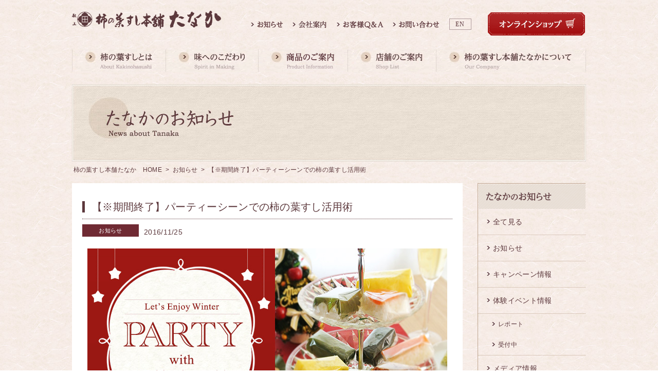

--- FILE ---
content_type: text/html; charset=UTF-8
request_url: https://www.kakinohasushi.co.jp/news_news/winter_party_2016/
body_size: 12788
content:
<!DOCTYPE html>
<html xmlns="http://www.w3.org/1999/xhtml" xml:lang="ja" lang="ja">
<head>

<!-- Global site tag (gtag.js) - Google Analytics -->
<script async src="https://www.googletagmanager.com/gtag/js?id=G-L1C52L9Z5W"></script>
<script>
  window.dataLayer = window.dataLayer || [];
  function gtag(){dataLayer.push(arguments);}
  gtag('js', new Date());

  gtag('config', 'G-L1C52L9Z5W');
</script>

<meta charset="UTF-8" />
<meta http-equiv="X-UA-Compatible" content="IE=EmulateIE8; IE=EmulateIE9; IE=EmulateIE10">

      <title>【※期間終了】パーティーシーンでの柿の葉すし活用術 | 柿の葉すし本舗たなか</title>
  
            <meta name="description" content="その他の商品も、お好みに合わせて包装形態や詰合せなど多数ございます！オンラインショップでお取り寄せ可能ですので、是非ご覧ください♪" />
      
<meta name="keywords" content="柿の葉すし,柿の葉ずし,柿の葉寿司,たなか,田中,奈良,グルメ" />
<link rel="canonical" href="https://www.kakinohasushi.co.jp/news_news/winter_party_2016/" />

<script>
  (function(i,s,o,g,r,a,m){i['GoogleAnalyticsObject']=r;i[r]=i[r]||function(){
  (i[r].q=i[r].q||[]).push(arguments)},i[r].l=1*new Date();a=s.createElement(o),
  m=s.getElementsByTagName(o)[0];a.async=1;a.src=g;m.parentNode.insertBefore(a,m)
  })(window,document,'script','//www.google-analytics.com/analytics.js','ga');

  ga('create', 'UA-21541782-1', 'auto');
  ga('send', 'pageview');

</script>


<link rel="stylesheet" type="text/css" href="https://www.kakinohasushi.co.jp/wordpress/wp-content/themes/kakinohasushi/style.css?1748238841" />
<link rel="stylesheet" type="text/css" href="https://www.kakinohasushi.co.jp/wordpress/wp-content/themes/kakinohasushi/flexslider.css" />
<link rel="icon" type="image/vnd.microsoft.icon" href="https://www.kakinohasushi.co.jp/wordpress/wp-content/themes/kakinohasushi/img/favicon.ico" />
<!--[if lt IE 9]><script type="text/javascript" src="https://www.kakinohasushi.co.jp/wordpress/wp-content/themes/kakinohasushi/js/html5shiv.js"></script><![endif]-->
<script type="text/javascript" src="https://www.kakinohasushi.co.jp/wordpress/wp-content/themes/kakinohasushi/js/jquery-1.11.1.min.js"></script>
<script type="text/javascript" src="https://www.kakinohasushi.co.jp/wordpress/wp-content/themes/kakinohasushi/js/jquery-ui.min.js"></script>
<script type="text/javascript" src="https://www.kakinohasushi.co.jp/wordpress/wp-content/themes/kakinohasushi/js/rollover.js"></script>
<script type="text/javascript" src="https://www.kakinohasushi.co.jp/wordpress/wp-content/themes/kakinohasushi/js/pagetop.js"></script>
<script type="text/javascript" src="https://www.kakinohasushi.co.jp/wordpress/wp-content/themes/kakinohasushi/js/scroll.js"></script>
<script type="text/javascript" src="https://www.kakinohasushi.co.jp/wordpress/wp-content/themes/kakinohasushi/js/dropdown.js"></script>

<link rel="preconnect" href="https://fonts.googleapis.com">
<link rel="preconnect" href="https://fonts.gstatic.com" crossorigin>
<link href="https://fonts.googleapis.com/css2?family=EB+Garamond:wght@500&display=swap" rel="stylesheet">


<meta name='robots' content='max-image-preview:large' />
<script type="text/javascript">
window._wpemojiSettings = {"baseUrl":"https:\/\/s.w.org\/images\/core\/emoji\/14.0.0\/72x72\/","ext":".png","svgUrl":"https:\/\/s.w.org\/images\/core\/emoji\/14.0.0\/svg\/","svgExt":".svg","source":{"concatemoji":"https:\/\/www.kakinohasushi.co.jp\/wordpress\/wp-includes\/js\/wp-emoji-release.min.js?ver=6.3.7"}};
/*! This file is auto-generated */
!function(i,n){var o,s,e;function c(e){try{var t={supportTests:e,timestamp:(new Date).valueOf()};sessionStorage.setItem(o,JSON.stringify(t))}catch(e){}}function p(e,t,n){e.clearRect(0,0,e.canvas.width,e.canvas.height),e.fillText(t,0,0);var t=new Uint32Array(e.getImageData(0,0,e.canvas.width,e.canvas.height).data),r=(e.clearRect(0,0,e.canvas.width,e.canvas.height),e.fillText(n,0,0),new Uint32Array(e.getImageData(0,0,e.canvas.width,e.canvas.height).data));return t.every(function(e,t){return e===r[t]})}function u(e,t,n){switch(t){case"flag":return n(e,"\ud83c\udff3\ufe0f\u200d\u26a7\ufe0f","\ud83c\udff3\ufe0f\u200b\u26a7\ufe0f")?!1:!n(e,"\ud83c\uddfa\ud83c\uddf3","\ud83c\uddfa\u200b\ud83c\uddf3")&&!n(e,"\ud83c\udff4\udb40\udc67\udb40\udc62\udb40\udc65\udb40\udc6e\udb40\udc67\udb40\udc7f","\ud83c\udff4\u200b\udb40\udc67\u200b\udb40\udc62\u200b\udb40\udc65\u200b\udb40\udc6e\u200b\udb40\udc67\u200b\udb40\udc7f");case"emoji":return!n(e,"\ud83e\udef1\ud83c\udffb\u200d\ud83e\udef2\ud83c\udfff","\ud83e\udef1\ud83c\udffb\u200b\ud83e\udef2\ud83c\udfff")}return!1}function f(e,t,n){var r="undefined"!=typeof WorkerGlobalScope&&self instanceof WorkerGlobalScope?new OffscreenCanvas(300,150):i.createElement("canvas"),a=r.getContext("2d",{willReadFrequently:!0}),o=(a.textBaseline="top",a.font="600 32px Arial",{});return e.forEach(function(e){o[e]=t(a,e,n)}),o}function t(e){var t=i.createElement("script");t.src=e,t.defer=!0,i.head.appendChild(t)}"undefined"!=typeof Promise&&(o="wpEmojiSettingsSupports",s=["flag","emoji"],n.supports={everything:!0,everythingExceptFlag:!0},e=new Promise(function(e){i.addEventListener("DOMContentLoaded",e,{once:!0})}),new Promise(function(t){var n=function(){try{var e=JSON.parse(sessionStorage.getItem(o));if("object"==typeof e&&"number"==typeof e.timestamp&&(new Date).valueOf()<e.timestamp+604800&&"object"==typeof e.supportTests)return e.supportTests}catch(e){}return null}();if(!n){if("undefined"!=typeof Worker&&"undefined"!=typeof OffscreenCanvas&&"undefined"!=typeof URL&&URL.createObjectURL&&"undefined"!=typeof Blob)try{var e="postMessage("+f.toString()+"("+[JSON.stringify(s),u.toString(),p.toString()].join(",")+"));",r=new Blob([e],{type:"text/javascript"}),a=new Worker(URL.createObjectURL(r),{name:"wpTestEmojiSupports"});return void(a.onmessage=function(e){c(n=e.data),a.terminate(),t(n)})}catch(e){}c(n=f(s,u,p))}t(n)}).then(function(e){for(var t in e)n.supports[t]=e[t],n.supports.everything=n.supports.everything&&n.supports[t],"flag"!==t&&(n.supports.everythingExceptFlag=n.supports.everythingExceptFlag&&n.supports[t]);n.supports.everythingExceptFlag=n.supports.everythingExceptFlag&&!n.supports.flag,n.DOMReady=!1,n.readyCallback=function(){n.DOMReady=!0}}).then(function(){return e}).then(function(){var e;n.supports.everything||(n.readyCallback(),(e=n.source||{}).concatemoji?t(e.concatemoji):e.wpemoji&&e.twemoji&&(t(e.twemoji),t(e.wpemoji)))}))}((window,document),window._wpemojiSettings);
</script>
<style type="text/css">
img.wp-smiley,
img.emoji {
	display: inline !important;
	border: none !important;
	box-shadow: none !important;
	height: 1em !important;
	width: 1em !important;
	margin: 0 0.07em !important;
	vertical-align: -0.1em !important;
	background: none !important;
	padding: 0 !important;
}
</style>
	<link rel='stylesheet' id='wp-block-library-css' href='https://www.kakinohasushi.co.jp/wordpress/wp-includes/css/dist/block-library/style.min.css?ver=6.3.7' type='text/css' media='all' />
<style id='classic-theme-styles-inline-css' type='text/css'>
/*! This file is auto-generated */
.wp-block-button__link{color:#fff;background-color:#32373c;border-radius:9999px;box-shadow:none;text-decoration:none;padding:calc(.667em + 2px) calc(1.333em + 2px);font-size:1.125em}.wp-block-file__button{background:#32373c;color:#fff;text-decoration:none}
</style>
<style id='global-styles-inline-css' type='text/css'>
body{--wp--preset--color--black: #000000;--wp--preset--color--cyan-bluish-gray: #abb8c3;--wp--preset--color--white: #ffffff;--wp--preset--color--pale-pink: #f78da7;--wp--preset--color--vivid-red: #cf2e2e;--wp--preset--color--luminous-vivid-orange: #ff6900;--wp--preset--color--luminous-vivid-amber: #fcb900;--wp--preset--color--light-green-cyan: #7bdcb5;--wp--preset--color--vivid-green-cyan: #00d084;--wp--preset--color--pale-cyan-blue: #8ed1fc;--wp--preset--color--vivid-cyan-blue: #0693e3;--wp--preset--color--vivid-purple: #9b51e0;--wp--preset--gradient--vivid-cyan-blue-to-vivid-purple: linear-gradient(135deg,rgba(6,147,227,1) 0%,rgb(155,81,224) 100%);--wp--preset--gradient--light-green-cyan-to-vivid-green-cyan: linear-gradient(135deg,rgb(122,220,180) 0%,rgb(0,208,130) 100%);--wp--preset--gradient--luminous-vivid-amber-to-luminous-vivid-orange: linear-gradient(135deg,rgba(252,185,0,1) 0%,rgba(255,105,0,1) 100%);--wp--preset--gradient--luminous-vivid-orange-to-vivid-red: linear-gradient(135deg,rgba(255,105,0,1) 0%,rgb(207,46,46) 100%);--wp--preset--gradient--very-light-gray-to-cyan-bluish-gray: linear-gradient(135deg,rgb(238,238,238) 0%,rgb(169,184,195) 100%);--wp--preset--gradient--cool-to-warm-spectrum: linear-gradient(135deg,rgb(74,234,220) 0%,rgb(151,120,209) 20%,rgb(207,42,186) 40%,rgb(238,44,130) 60%,rgb(251,105,98) 80%,rgb(254,248,76) 100%);--wp--preset--gradient--blush-light-purple: linear-gradient(135deg,rgb(255,206,236) 0%,rgb(152,150,240) 100%);--wp--preset--gradient--blush-bordeaux: linear-gradient(135deg,rgb(254,205,165) 0%,rgb(254,45,45) 50%,rgb(107,0,62) 100%);--wp--preset--gradient--luminous-dusk: linear-gradient(135deg,rgb(255,203,112) 0%,rgb(199,81,192) 50%,rgb(65,88,208) 100%);--wp--preset--gradient--pale-ocean: linear-gradient(135deg,rgb(255,245,203) 0%,rgb(182,227,212) 50%,rgb(51,167,181) 100%);--wp--preset--gradient--electric-grass: linear-gradient(135deg,rgb(202,248,128) 0%,rgb(113,206,126) 100%);--wp--preset--gradient--midnight: linear-gradient(135deg,rgb(2,3,129) 0%,rgb(40,116,252) 100%);--wp--preset--font-size--small: 13px;--wp--preset--font-size--medium: 20px;--wp--preset--font-size--large: 36px;--wp--preset--font-size--x-large: 42px;--wp--preset--spacing--20: 0.44rem;--wp--preset--spacing--30: 0.67rem;--wp--preset--spacing--40: 1rem;--wp--preset--spacing--50: 1.5rem;--wp--preset--spacing--60: 2.25rem;--wp--preset--spacing--70: 3.38rem;--wp--preset--spacing--80: 5.06rem;--wp--preset--shadow--natural: 6px 6px 9px rgba(0, 0, 0, 0.2);--wp--preset--shadow--deep: 12px 12px 50px rgba(0, 0, 0, 0.4);--wp--preset--shadow--sharp: 6px 6px 0px rgba(0, 0, 0, 0.2);--wp--preset--shadow--outlined: 6px 6px 0px -3px rgba(255, 255, 255, 1), 6px 6px rgba(0, 0, 0, 1);--wp--preset--shadow--crisp: 6px 6px 0px rgba(0, 0, 0, 1);}:where(.is-layout-flex){gap: 0.5em;}:where(.is-layout-grid){gap: 0.5em;}body .is-layout-flow > .alignleft{float: left;margin-inline-start: 0;margin-inline-end: 2em;}body .is-layout-flow > .alignright{float: right;margin-inline-start: 2em;margin-inline-end: 0;}body .is-layout-flow > .aligncenter{margin-left: auto !important;margin-right: auto !important;}body .is-layout-constrained > .alignleft{float: left;margin-inline-start: 0;margin-inline-end: 2em;}body .is-layout-constrained > .alignright{float: right;margin-inline-start: 2em;margin-inline-end: 0;}body .is-layout-constrained > .aligncenter{margin-left: auto !important;margin-right: auto !important;}body .is-layout-constrained > :where(:not(.alignleft):not(.alignright):not(.alignfull)){max-width: var(--wp--style--global--content-size);margin-left: auto !important;margin-right: auto !important;}body .is-layout-constrained > .alignwide{max-width: var(--wp--style--global--wide-size);}body .is-layout-flex{display: flex;}body .is-layout-flex{flex-wrap: wrap;align-items: center;}body .is-layout-flex > *{margin: 0;}body .is-layout-grid{display: grid;}body .is-layout-grid > *{margin: 0;}:where(.wp-block-columns.is-layout-flex){gap: 2em;}:where(.wp-block-columns.is-layout-grid){gap: 2em;}:where(.wp-block-post-template.is-layout-flex){gap: 1.25em;}:where(.wp-block-post-template.is-layout-grid){gap: 1.25em;}.has-black-color{color: var(--wp--preset--color--black) !important;}.has-cyan-bluish-gray-color{color: var(--wp--preset--color--cyan-bluish-gray) !important;}.has-white-color{color: var(--wp--preset--color--white) !important;}.has-pale-pink-color{color: var(--wp--preset--color--pale-pink) !important;}.has-vivid-red-color{color: var(--wp--preset--color--vivid-red) !important;}.has-luminous-vivid-orange-color{color: var(--wp--preset--color--luminous-vivid-orange) !important;}.has-luminous-vivid-amber-color{color: var(--wp--preset--color--luminous-vivid-amber) !important;}.has-light-green-cyan-color{color: var(--wp--preset--color--light-green-cyan) !important;}.has-vivid-green-cyan-color{color: var(--wp--preset--color--vivid-green-cyan) !important;}.has-pale-cyan-blue-color{color: var(--wp--preset--color--pale-cyan-blue) !important;}.has-vivid-cyan-blue-color{color: var(--wp--preset--color--vivid-cyan-blue) !important;}.has-vivid-purple-color{color: var(--wp--preset--color--vivid-purple) !important;}.has-black-background-color{background-color: var(--wp--preset--color--black) !important;}.has-cyan-bluish-gray-background-color{background-color: var(--wp--preset--color--cyan-bluish-gray) !important;}.has-white-background-color{background-color: var(--wp--preset--color--white) !important;}.has-pale-pink-background-color{background-color: var(--wp--preset--color--pale-pink) !important;}.has-vivid-red-background-color{background-color: var(--wp--preset--color--vivid-red) !important;}.has-luminous-vivid-orange-background-color{background-color: var(--wp--preset--color--luminous-vivid-orange) !important;}.has-luminous-vivid-amber-background-color{background-color: var(--wp--preset--color--luminous-vivid-amber) !important;}.has-light-green-cyan-background-color{background-color: var(--wp--preset--color--light-green-cyan) !important;}.has-vivid-green-cyan-background-color{background-color: var(--wp--preset--color--vivid-green-cyan) !important;}.has-pale-cyan-blue-background-color{background-color: var(--wp--preset--color--pale-cyan-blue) !important;}.has-vivid-cyan-blue-background-color{background-color: var(--wp--preset--color--vivid-cyan-blue) !important;}.has-vivid-purple-background-color{background-color: var(--wp--preset--color--vivid-purple) !important;}.has-black-border-color{border-color: var(--wp--preset--color--black) !important;}.has-cyan-bluish-gray-border-color{border-color: var(--wp--preset--color--cyan-bluish-gray) !important;}.has-white-border-color{border-color: var(--wp--preset--color--white) !important;}.has-pale-pink-border-color{border-color: var(--wp--preset--color--pale-pink) !important;}.has-vivid-red-border-color{border-color: var(--wp--preset--color--vivid-red) !important;}.has-luminous-vivid-orange-border-color{border-color: var(--wp--preset--color--luminous-vivid-orange) !important;}.has-luminous-vivid-amber-border-color{border-color: var(--wp--preset--color--luminous-vivid-amber) !important;}.has-light-green-cyan-border-color{border-color: var(--wp--preset--color--light-green-cyan) !important;}.has-vivid-green-cyan-border-color{border-color: var(--wp--preset--color--vivid-green-cyan) !important;}.has-pale-cyan-blue-border-color{border-color: var(--wp--preset--color--pale-cyan-blue) !important;}.has-vivid-cyan-blue-border-color{border-color: var(--wp--preset--color--vivid-cyan-blue) !important;}.has-vivid-purple-border-color{border-color: var(--wp--preset--color--vivid-purple) !important;}.has-vivid-cyan-blue-to-vivid-purple-gradient-background{background: var(--wp--preset--gradient--vivid-cyan-blue-to-vivid-purple) !important;}.has-light-green-cyan-to-vivid-green-cyan-gradient-background{background: var(--wp--preset--gradient--light-green-cyan-to-vivid-green-cyan) !important;}.has-luminous-vivid-amber-to-luminous-vivid-orange-gradient-background{background: var(--wp--preset--gradient--luminous-vivid-amber-to-luminous-vivid-orange) !important;}.has-luminous-vivid-orange-to-vivid-red-gradient-background{background: var(--wp--preset--gradient--luminous-vivid-orange-to-vivid-red) !important;}.has-very-light-gray-to-cyan-bluish-gray-gradient-background{background: var(--wp--preset--gradient--very-light-gray-to-cyan-bluish-gray) !important;}.has-cool-to-warm-spectrum-gradient-background{background: var(--wp--preset--gradient--cool-to-warm-spectrum) !important;}.has-blush-light-purple-gradient-background{background: var(--wp--preset--gradient--blush-light-purple) !important;}.has-blush-bordeaux-gradient-background{background: var(--wp--preset--gradient--blush-bordeaux) !important;}.has-luminous-dusk-gradient-background{background: var(--wp--preset--gradient--luminous-dusk) !important;}.has-pale-ocean-gradient-background{background: var(--wp--preset--gradient--pale-ocean) !important;}.has-electric-grass-gradient-background{background: var(--wp--preset--gradient--electric-grass) !important;}.has-midnight-gradient-background{background: var(--wp--preset--gradient--midnight) !important;}.has-small-font-size{font-size: var(--wp--preset--font-size--small) !important;}.has-medium-font-size{font-size: var(--wp--preset--font-size--medium) !important;}.has-large-font-size{font-size: var(--wp--preset--font-size--large) !important;}.has-x-large-font-size{font-size: var(--wp--preset--font-size--x-large) !important;}
.wp-block-navigation a:where(:not(.wp-element-button)){color: inherit;}
:where(.wp-block-post-template.is-layout-flex){gap: 1.25em;}:where(.wp-block-post-template.is-layout-grid){gap: 1.25em;}
:where(.wp-block-columns.is-layout-flex){gap: 2em;}:where(.wp-block-columns.is-layout-grid){gap: 2em;}
.wp-block-pullquote{font-size: 1.5em;line-height: 1.6;}
</style>
<link rel='stylesheet' id='contact-form-7-css' href='https://www.kakinohasushi.co.jp/wordpress/wp-content/plugins/contact-form-7/includes/css/styles.css?ver=5.8' type='text/css' media='all' />
<link rel='stylesheet' id='cf7msm_styles-css' href='https://www.kakinohasushi.co.jp/wordpress/wp-content/plugins/contact-form-7-multi-step-module/resources/cf7msm.css?ver=4.3.1' type='text/css' media='all' />
<link rel='stylesheet' id='wp-pagenavi-css' href='https://www.kakinohasushi.co.jp/wordpress/wp-content/plugins/wp-pagenavi/pagenavi-css.css?ver=2.70' type='text/css' media='all' />
<script type='text/javascript' src='https://www.kakinohasushi.co.jp/wordpress/wp-includes/js/jquery/jquery.min.js?ver=3.7.0' id='jquery-core-js'></script>
<script type='text/javascript' src='https://www.kakinohasushi.co.jp/wordpress/wp-includes/js/jquery/jquery-migrate.min.js?ver=3.4.1' id='jquery-migrate-js'></script>
<link rel="https://api.w.org/" href="https://www.kakinohasushi.co.jp/wp-json/" /><link rel="alternate" type="application/json" href="https://www.kakinohasushi.co.jp/wp-json/wp/v2/posts/2771" /><link rel='shortlink' href='https://www.kakinohasushi.co.jp/?p=2771' />
<link rel="alternate" type="application/json+oembed" href="https://www.kakinohasushi.co.jp/wp-json/oembed/1.0/embed?url=https%3A%2F%2Fwww.kakinohasushi.co.jp%2Fnews_news%2Fwinter_party_2016%2F" />
<link rel="alternate" type="text/xml+oembed" href="https://www.kakinohasushi.co.jp/wp-json/oembed/1.0/embed?url=https%3A%2F%2Fwww.kakinohasushi.co.jp%2Fnews_news%2Fwinter_party_2016%2F&#038;format=xml" />
		<script type="text/javascript">
				(function(c,l,a,r,i,t,y){
					c[a]=c[a]||function(){(c[a].q=c[a].q||[]).push(arguments)};t=l.createElement(r);t.async=1;
					t.src="https://www.clarity.ms/tag/"+i+"?ref=wordpress";y=l.getElementsByTagName(r)[0];y.parentNode.insertBefore(t,y);
				})(window, document, "clarity", "script", "sv3o4q1zsz");
		</script>
		
<!-- Facebook Pixel Code -->
<script>
!function(f,b,e,v,n,t,s){if(f.fbq)return;n=f.fbq=function(){n.callMethod?
n.callMethod.apply(n,arguments):n.queue.push(arguments)};if(!f._fbq)f._fbq=n;
n.push=n;n.loaded=!0;n.version='2.0';n.queue=[];t=b.createElement(e);t.async=!0;
t.src=v;s=b.getElementsByTagName(e)[0];s.parentNode.insertBefore(t,s)}(window,
document,'script','https://connect.facebook.net/en_US/fbevents.js');
fbq('init', '1712097149117045');
fbq('track', 'PageView');
</script>
<noscript><img height="1" width="1" style="display:none"
src="https://www.facebook.com/tr?id=1712097149117045&ev=PageView&noscript=1"
/></noscript>
<!-- DO NOT MODIFY -->
<!-- End Facebook Pixel Code -->




</head>

<body>


<div id="header_wrap">
  <header>
    <div id="header_area">
      <div id="header_logo">
        <a href="https://www.kakinohasushi.co.jp"><img id="top" src="https://www.kakinohasushi.co.jp/wordpress/wp-content/themes/kakinohasushi/img/common/header_logo.gif" alt="柿の葉すし本舗たなか"  /></a>
      </div>
      <div id="header_right">
        <ul id="header_navi">
          <li>
            <a href="https://www.kakinohasushi.co.jp/list/"><img src="https://www.kakinohasushi.co.jp/wordpress/wp-content/themes/kakinohasushi/img/common/header_navi_news.gif" alt="お知らせ" /></a>
          </li>
          <li>
            <a href="https://www.kakinohasushi.co.jp/profile/"><img src="https://www.kakinohasushi.co.jp/wordpress/wp-content/themes/kakinohasushi/img/common/header_navi_profile.gif" alt="会社案内" /></a>
          </li>
          <li>
            <a href="https://www.kakinohasushi.co.jp/faqlist/"><img src="https://www.kakinohasushi.co.jp/wordpress/wp-content/themes/kakinohasushi/img/common/header_navi_faq.gif" alt="お客様Q&amp;A" /></a>
          </li>
          <li>
            <a href="https://www.kakinohasushi.co.jp/contact/"><img src="https://www.kakinohasushi.co.jp/wordpress/wp-content/themes/kakinohasushi/img/common/header_navi_contact.gif" alt="お問い合わせ" /></a>
          </li>
        </ul>
        <div class="menu_en"><a href="https://www.kakinohasushi.co.jp/en/" target="_blank">EN</a></div>
        <div id="header_contact">
          <a href="https://shop.kakinohasushi.co.jp/" target="_blank"><img src="https://www.kakinohasushi.co.jp/wordpress/wp-content/themes/kakinohasushi/img/common/btn-onlineshop_off.gif" alt="オンラインショップ" /></a>
        </div>
      </div>
      <!-- / #header_right -->
    </div>
  </header>
    <div id="gNaviWrap">
<ul id="gNavi" class="clear_fix"><li><a href="https://www.kakinohasushi.co.jp/kakinohasushi/"><img src="https://www.kakinohasushi.co.jp/wordpress/wp-content/themes/kakinohasushi/img/common/gnavi01_off.gif" alt="柿の葉すしとは" /></a></li><li><a href="https://www.kakinohasushi.co.jp/spirit/"><img src="https://www.kakinohasushi.co.jp/wordpress/wp-content/themes/kakinohasushi/img/common/gnavi02_off.gif" alt="味へのこだわり" /></a></li><li class="dropDown"><img src="https://www.kakinohasushi.co.jp/wordpress/wp-content/themes/kakinohasushi/img/common/gnavi03_off.gif" alt="商品のご案内" />
          <div class="ddNavi">
            <ul class="ddNavi_product">
              <li><a id="subnavi_list" href="https://shop.kakinohasushi.co.jp/category/ALL/">柿の葉すし一覧</a></li>
              <li><a id="subnavi_limited" href="https://www.kakinohasushi.co.jp/limited/">店舗限定商品</a></li>
            </ul>
            <div class="ddThumb">
              <img src="https://www.kakinohasushi.co.jp/wordpress/wp-content/themes/kakinohasushi/img/common/subnavi_list.jpg" width="140" height="93" alt="" style="display: inline;">
            </div>
          </div></li><li><a href="https://www.kakinohasushi.co.jp/shoplist/"><img src="https://www.kakinohasushi.co.jp/wordpress/wp-content/themes/kakinohasushi/img/common/gnavi04_off.gif" alt="店舗のご案内" /></a></li><li><a href="https://www.kakinohasushi.co.jp/about/"><img src="https://www.kakinohasushi.co.jp/wordpress/wp-content/themes/kakinohasushi/img/common/gnavi05_off.gif" alt="柿の葉すし本舗たなかについて" /></a></li></ul>
    </div>
</div>
<!-- / #header_wrap -->

<div id="mainvis_area">
  <img src="https://www.kakinohasushi.co.jp/wordpress/wp-content/themes/kakinohasushi/img/list/main_vis.jpg" alt="たなかNEWS" width="1000" height="150" />
</div>

<div id="crumbs"><a class="home" href="https://www.kakinohasushi.co.jp/">柿の葉すし本舗たなか　HOME</a> &nbsp;&gt;&nbsp; <a href="https://www.kakinohasushi.co.jp/news_news/">お知らせ</a> &nbsp;&gt;&nbsp; 【※期間終了】パーティーシーンでの柿の葉すし活用術</div>
<div id="contents_wrap">
  <article>
    <div id="contents" class="news">
      <section>
        <div class="sec_wrap">
                      <article>
                            <header>
                <h1 class="h2_01"><span>【※期間終了】パーティーシーンでの柿の葉すし活用術</span></h1>
                <div class="news_detail_header">
                  <p class="category">
                                                                    <span class="icon_cat">お知らせ</span>
                                        </p>
                  <p class="date">
                    <time datetime="2016/11/25">2016/11/25</time>
                  </p>
                </div>
              </header>

              
              <div class="news_area"><div class="lp_wrap">
<div><img decoding="async" fetchpriority="high" src="https://www.kakinohasushi.co.jp/wordpress/wp-content/uploads/2015/11/mv_party1.jpg" alt="パーティーシーンに「和のお料理を取り入れたい」という方、柿の葉すし本舗たなかのおすしはいかがでしょうか？鮮やかな緑の柿の葉すしをテーブルにならべるだけで簡単に見栄えがするので、印象的なパーティーのおもてなしを演出します。" width="700" height="494" /></div>
<div><img decoding="async" src="https://www.kakinohasushi.co.jp/wordpress/wp-content/uploads/2015/11/party01.jpg" alt="パーティーにおすすめ！ さば、さけ、たいの3つの味が愉しめる柿の葉すし まったりとした旨味がくせになる、「さば」。子供にも大人気、あっさり食べやすい「さけ」。おめでたい席にも喜ばれる、甘酢でさっぱりした「たい」。それぞれに味わいの異なる、色とりどりの柿の葉すしを贅沢に詰合せました。見た目の鮮やかさとお手軽さで、パーティーシーンを盛り上げるには最適です♪" width="700" height="477" /></div>
<div style="background-color: #1d2b09; padding: 0 30px 30px;">
<div class="clearfix" style="background-color: #101904; padding: 15px; border-bottom: 1px dotted #CCC;">
<div class="float_l"><a href="https://www.kakinohasushi.co.jp/onlineshop/special/30-ja-8/30-ja-7.html" target="_blank"><img decoding="async" class="alignnone size-full wp-image-2769" src="https://www.kakinohasushi.co.jp/wordpress/wp-content/uploads/2016/11/party_btn01.jpg" alt="さば・さけ・たい詰合せ 30個入" width="300" height="80" srcset="https://www.kakinohasushi.co.jp/wordpress/wp-content/uploads/2016/11/party_btn01.jpg 300w, https://www.kakinohasushi.co.jp/wordpress/wp-content/uploads/2016/11/party_btn01-128x34.jpg 128w" sizes="(max-width: 300px) 100vw, 300px" /></a></div>
<div class="float_r"><a href="https://www.kakinohasushi.co.jp/onlineshop/special/30-ja-8/30-ja-6.html" target="_blank"><img decoding="async" loading="lazy" class="alignnone size-full wp-image-2770" src="https://www.kakinohasushi.co.jp/wordpress/wp-content/uploads/2016/11/party_btn02.jpg" alt="さば・さけ詰合せ30個入" width="300" height="80" srcset="https://www.kakinohasushi.co.jp/wordpress/wp-content/uploads/2016/11/party_btn02.jpg 300w, https://www.kakinohasushi.co.jp/wordpress/wp-content/uploads/2016/11/party_btn02-128x34.jpg 128w" sizes="(max-width: 300px) 100vw, 300px" /></a></div>
</div>
<div class="clearfix" style="background-color: #101904; padding: 15px 15px 5px;">
<div class="float_l">
<p style="color: #fff; font-size: 12px; width: 333px;">その他の商品も、お好みに合わせて包装形態や詰合せなど多数ございます！オンラインショップでお取り寄せ可能ですので、是非ご覧ください♪</p>
</div>
<div class="float_r"><a href="https://www.kakinohasushi.co.jp/onlineshop/" target="_blank"><img decoding="async" src="https://www.kakinohasushi.co.jp/wordpress/wp-content/uploads/2015/11/party_btn03.jpg" alt="オンラインショップはこちら" /></a></div>
</div>
</div>
<div><img decoding="async" loading="lazy" class="alignnone size-full wp-image-2793" src="https://www.kakinohasushi.co.jp/wordpress/wp-content/uploads/2016/11/2f24902819bd18a2531e6b272a532d94.jpg" alt="パーティ_五条楽" width="700" height="1078" srcset="https://www.kakinohasushi.co.jp/wordpress/wp-content/uploads/2016/11/2f24902819bd18a2531e6b272a532d94.jpg 700w, https://www.kakinohasushi.co.jp/wordpress/wp-content/uploads/2016/11/2f24902819bd18a2531e6b272a532d94-195x300.jpg 195w, https://www.kakinohasushi.co.jp/wordpress/wp-content/uploads/2016/11/2f24902819bd18a2531e6b272a532d94-665x1024.jpg 665w, https://www.kakinohasushi.co.jp/wordpress/wp-content/uploads/2016/11/2f24902819bd18a2531e6b272a532d94-128x197.jpg 128w, https://www.kakinohasushi.co.jp/wordpress/wp-content/uploads/2016/11/2f24902819bd18a2531e6b272a532d94-558x859.jpg 558w, https://www.kakinohasushi.co.jp/wordpress/wp-content/uploads/2016/11/2f24902819bd18a2531e6b272a532d94-478x736.jpg 478w, https://www.kakinohasushi.co.jp/wordpress/wp-content/uploads/2016/11/2f24902819bd18a2531e6b272a532d94-300x462.jpg 300w" sizes="(max-width: 700px) 100vw, 700px" /></div>
</div></div>

              
                          </article>
            <nav>
              <ul class="bnr_navi" id="list">
                <li class="btn_back">
                  <a href="https://www.kakinohasushi.co.jp/news_news/%e6%9f%bf%e7%8b%a9%e3%82%8a%e3%83%84%e3%82%a2%e3%83%bc%e3%81%b8%e3%81%94%e6%8b%9b%e5%be%85%e3%81%84%e3%81%9f%e3%81%97%e3%81%be%e3%81%97%e3%81%9f%e3%80%82-2/" rel="prev"><img src="https://www.kakinohasushi.co.jp/wordpress/wp-content/themes/kakinohasushi/img/common/btn_prev.gif" alt="前の記事へ"/></a>                </li>
                <li class="btn_list">
                  <a href="https://www.kakinohasushi.co.jp/list/"><img src="https://www.kakinohasushi.co.jp/wordpress/wp-content/themes/kakinohasushi/img/common/btn_list.gif" alt="一覧に戻る"/></a>
                </li>
                <li class="btn_next">
                  <a href="https://www.kakinohasushi.co.jp/news_news/%e3%80%8c%e3%81%84%e3%82%82%e7%85%ae%e4%bc%9a%e3%80%8d%e3%81%8c%e7%a4%be%e5%86%85%e8%a6%aa%e7%9d%a6%e8%a1%8c%e4%ba%8b%e3%81%a8%e3%81%97%e3%81%a6%e5%ae%9f%e6%96%bd%e3%81%95%e3%82%8c%e3%81%be%e3%81%97-2/" rel="next"><img src="https://www.kakinohasushi.co.jp/wordpress/wp-content/themes/kakinohasushi/img/common/btn_next.gif" alt="次の記事へ"/></a>                </li>
              </ul>
            </nav>
                  </div>
      </section>
    </div>
  </article>

  <div id="sidemenu_wrap">
  <div class="sidemenu">
    <h1><img class="sidemenu_title" src="https://www.kakinohasushi.co.jp/wordpress/wp-content/themes/kakinohasushi/img/common/sidemenu_title_news.gif" width="208" height="48" alt="たなかNEWS" /></h1>
    <nav>
      <ul>
        <li><a href="https://www.kakinohasushi.co.jp/list/">全て見る</a></li>
                    	<li class="cat-item cat-item-8 current-cat"><a aria-current="page" href="https://www.kakinohasushi.co.jp/news_news/">お知らせ</a>
</li>
	<li class="cat-item cat-item-23"><a href="https://www.kakinohasushi.co.jp/topics/">キャンペーン情報</a>
</li>
	<li class="cat-item cat-item-24"><a href="https://www.kakinohasushi.co.jp/info/">体験イベント情報</a>
<ul class='children'>
	<li class="cat-item cat-item-27"><a href="https://www.kakinohasushi.co.jp/info/report/">レポート</a>
</li>
	<li class="cat-item cat-item-25"><a href="https://www.kakinohasushi.co.jp/info/accepting/">受付中</a>
</li>
</ul>
</li>
	<li class="cat-item cat-item-10"><a href="https://www.kakinohasushi.co.jp/media/">メディア情報</a>
</li>
	<li class="cat-item cat-item-9"><a href="https://www.kakinohasushi.co.jp/event/">催事情報</a>
</li>
      </ul>
    </nav>
  </div>
  <div class="sidemenu">
  <h1><img class="sidemenu_title" src="https://www.kakinohasushi.co.jp/wordpress/wp-content/themes/kakinohasushi/img/common/sidemenu_title_contact.gif" alt="ご注文・お問い合わせ" width="208" height="48" /></h1>
  <div class="sidemenu_contact">
    <div class="sidemu_order_area">
      <a href="https://shop.kakinohasushi.co.jp/" target="_blank"><img src="https://www.kakinohasushi.co.jp/wordpress/wp-content/themes/kakinohasushi/img/common/sidebtn-onlineshop_off.gif" width="181" height="40" alt="オンラインショップで買う" /></a>
    </div>
    <a href="https://www.kakinohasushi.co.jp/contact/"><img src="https://www.kakinohasushi.co.jp/wordpress/wp-content/themes/kakinohasushi/img/common/sidemenu_tel.gif" alt="お問い合わせ　電話番号0120-773-033" width="200" height="87" /></a></div>
</div>
<div class="sidemenu_bnr_area">
  <a href="https://www.kakinohasushi.co.jp/faq/%E3%81%8A%E3%81%84%E3%81%97%E3%81%8F%E3%81%8A%E5%8F%AC%E3%81%97%E4%B8%8A%E3%81%8C%E3%82%8A%E3%81%84%E3%81%9F%E3%81%A0%E3%81%8F%E3%81%9F%E3%82%81%E3%81%AB/"><img src="https://www.kakinohasushi.co.jp/wordpress/wp-content/themes/kakinohasushi/img/common/bnr_howtoeat.gif" alt="柿の葉すしのおいしいお召し上がり方" width="200" height="110" /></a>
</div>
<div class="sidemenu_bnr_area">
  <a href="https://yoshinogawa-gojo.jp/" target="_blank"><img src="https://www.kakinohasushi.co.jp/wordpress/wp-content/themes/kakinohasushi/img/common/bnr-yoshinogawa.jpg" width="200" height="50" alt="吉野川・自然対話レストラン よしの川" /></a>
  <a href="https://www.gojo.ne.jp/g-kanko/" target="_blank"><img src="https://www.kakinohasushi.co.jp/wordpress/wp-content/themes/kakinohasushi/img/common/bnr-gojo.jpg" alt="五條市観光協会" width="200" height="50" /></a>
  <a href="http://bambitious.jp/" target="_blank"><img src="https://www.kakinohasushi.co.jp/wordpress/wp-content/themes/kakinohasushi/img/common/bnr_bmbitious.gif" alt="バンビシャス奈良オフィシャルパートナー" width="200" height="52" /></a>
  <a href="http://naraclub.jp/" target="_blank"><img src="https://www.kakinohasushi.co.jp/wordpress/wp-content/themes/kakinohasushi/img/common/bnr_naraclub.jpg" alt="奈良クラブを応援しています" width="200" height="50" /></a>
</div>
</div>
</div>
<div id="footer_wrap">
  <footer>
    <div id="footer_area">
      <div id="footer_1st">
        <div id="footer_logo">
          <a href="https://www.kakinohasushi.co.jp/"><img src="https://www.kakinohasushi.co.jp/wordpress/wp-content/themes/kakinohasushi/img/common/footer_logo.gif" width="223" height="66" alt="柿の葉すし本舗たなか" /></a>
        </div>
        <div id="footer_contact">
          <img src="https://www.kakinohasushi.co.jp/wordpress/wp-content/themes/kakinohasushi/img/common/footer_contact.gif?20230401" alt="ご注文はフリーダイヤル0120-111-753　FAX0120-013-753 お問い合わせはフリーダイヤル0120-773-033まで お電話の受付は9時から17時、FAXは24時間受け付けています。" width="733" /></div>
      </div>
      <nav>
        <div id="footer_navi">
          <div class="footer_navi_inner">
            <p>柿の葉すしを知る</p>
            <ul>
              <li>
                <a href="https://www.kakinohasushi.co.jp/kakinohasushi/">柿の葉すしとは</a>
              </li>
              <li>
                <a href="https://www.kakinohasushi.co.jp/scenes/">柿の葉すしの愉しみ方</a>
              </li>
              <li>
                <a href="https://www.kakinohasushi.co.jp/spirit/">味へのこだわり</a>
              </li>
              <li>
                <a href="https://www.kakinohasushi.co.jp/material/">素材への想い</a>
              </li>
              <li>
                <a href="https://www.kakinohasushi.co.jp/list/">たなかのお知らせ</a>
              </li>
            </ul>
          </div>
          <div class="footer_navi_inner">
            <p>柿の葉すしを購入する</p>
            <ul>
              <li>
                <a href="https://shop.kakinohasushi.co.jp/" target="_blank">オンラインショップ</a>
              </li>
             
              <li class="sub">
                <a href="https://shop.kakinohasushi.co.jp/ext/guide.html">ご利用ガイド</a>
              </li>
              <li class="sub">
                <a href="https://www.kakinohasushi.co.jp/legal/">特定商取引に関する表記</a>
              </li>
            </ul>
          </div>
          <div class="footer_navi_inner w510">
            <p>柿の葉すし本舗たなかについて</p>
            <ul class="ul_sub">
              <li>
                <a href="https://www.kakinohasushi.co.jp/about/">たなかについて</a>
              </li>
              <li>
                <a href="https://www.kakinohasushi.co.jp/shoplist/">店舗一覧</a>
              </li>
              <li class="sub">
                <a href="https://www.kakinohasushi.co.jp/shop/nara/">なら本店</a>
              </li>
              <li class="sub">
                <a href="https://www.kakinohasushi.co.jp/shop/gojo/">五條本店</a>
              </li>
              <li>
                <a href="https://www.kakinohasushi.co.jp/limited/">店舗限定商品</a>
              </li>
              <li>
                <a href="https://www.kakinohasushi.co.jp/touristinfo/">奈良観光情報</a>
              </li>
            </ul>
            <ul>
              <li>
                <a href="https://www.kakinohasushi.co.jp/profile/">会社案内</a>
              </li>
              <li>
                <a href="https://www.kakinohasushi.co.jp/faqlist/">お客様Q&amp;A</a>
              </li>
              <li>
                <a href="https://www.kakinohasushi.co.jp/contact/">お問い合わせ</a>
              </li>
              <li>
                <a href="https://www.kakinohasushi.co.jp/privacy/">個人情報保護方針</a>
              </li>
              <li>
                <a href="https://www.kakinohasushi.co.jp/sitemap/">サイトマップ</a>
              </li>
            </ul>
            <div id="site_seal">
              <span id="ss_gmo_img_wrapper_100-50_image_ja">
                <a href="https://jp.globalsign.com/" target="_blank" rel="nofollow">
                  <img alt="SSL　GMOグローバルサインのサイトシール" border="0" id="ss_img" src="//seal.globalsign.com/SiteSeal/images/gs_noscript_100-50_ja.gif" />
                </a>
              </span>
              <script type="text/javascript" src="//seal.globalsign.com/SiteSeal/gmogs_image_100-50_ja.js" defer></script>
            </div>
          </div>
        </div>
        <!-- / #footer_navi -->
      </nav>
    </div>
  </footer>
  <div id="footer_copy">
    <p>株式会社柿の葉すし本舗たなか&nbsp;&nbsp;奈良県五條市住川町1490番地</p>
    <p>Copyright(c) Kakinohasushi Hompo Tanaka. All rights reserved.</p>
  </div>
</div>
<!-- / #footer_wrap -->
<div id="pagetop">
  <a href="#header_wrap"><img src="https://www.kakinohasushi.co.jp/wordpress/wp-content/themes/kakinohasushi/img/common/pagetop.png" alt="ページの先頭へ" class="fade" /></a>
</div>
<!-- / #pagetop -->
<script type='text/javascript' src='https://www.kakinohasushi.co.jp/wordpress/wp-content/plugins/contact-form-7/includes/swv/js/index.js?ver=5.8' id='swv-js'></script>
<script type='text/javascript' id='contact-form-7-js-extra'>
/* <![CDATA[ */
var wpcf7 = {"api":{"root":"https:\/\/www.kakinohasushi.co.jp\/wp-json\/","namespace":"contact-form-7\/v1"}};
/* ]]> */
</script>
<script type='text/javascript' src='https://www.kakinohasushi.co.jp/wordpress/wp-content/plugins/contact-form-7/includes/js/index.js?ver=5.8' id='contact-form-7-js'></script>
<script type='text/javascript' id='cf7msm-js-extra'>
/* <![CDATA[ */
var cf7msm_posted_data = [];
/* ]]> */
</script>
<script type='text/javascript' src='https://www.kakinohasushi.co.jp/wordpress/wp-content/plugins/contact-form-7-multi-step-module/resources/cf7msm.min.js?ver=4.3.1' id='cf7msm-js'></script>
<script type='text/javascript' src='https://www.google.com/recaptcha/api.js?render=6LfeAj0dAAAAAA-mz7AC0tjpH3QuIfkLD_0kYNXD&#038;ver=3.0' id='google-recaptcha-js'></script>
<script type='text/javascript' src='https://www.kakinohasushi.co.jp/wordpress/wp-includes/js/dist/vendor/wp-polyfill-inert.min.js?ver=3.1.2' id='wp-polyfill-inert-js'></script>
<script type='text/javascript' src='https://www.kakinohasushi.co.jp/wordpress/wp-includes/js/dist/vendor/regenerator-runtime.min.js?ver=0.13.11' id='regenerator-runtime-js'></script>
<script type='text/javascript' src='https://www.kakinohasushi.co.jp/wordpress/wp-includes/js/dist/vendor/wp-polyfill.min.js?ver=3.15.0' id='wp-polyfill-js'></script>
<script type='text/javascript' id='wpcf7-recaptcha-js-extra'>
/* <![CDATA[ */
var wpcf7_recaptcha = {"sitekey":"6LfeAj0dAAAAAA-mz7AC0tjpH3QuIfkLD_0kYNXD","actions":{"homepage":"homepage","contactform":"contactform"}};
/* ]]> */
</script>
<script type='text/javascript' src='https://www.kakinohasushi.co.jp/wordpress/wp-content/plugins/contact-form-7/modules/recaptcha/index.js?ver=5.8' id='wpcf7-recaptcha-js'></script>

<div style="display:none;">
<script type="text/javascript">
/* <![CDATA[ */
var google_conversion_id = 977178511;
var google_custom_params = window.google_tag_params;
var google_remarketing_only = true;
/* ]]> */
</script>
<script type="text/javascript" src="//www.googleadservices.com/pagead/conversion.js">
</script>
<noscript>
<div style="display:none;">
<img height="1" width="1" style="border-style:none;" alt="" src="//googleads.g.doubleclick.net/pagead/viewthroughconversion/977178511/?value=0&amp;guid=ON&amp;script=0"/>
</div>
</noscript>
</div>

</body>
</html>

--- FILE ---
content_type: text/html; charset=utf-8
request_url: https://www.google.com/recaptcha/api2/anchor?ar=1&k=6LfeAj0dAAAAAA-mz7AC0tjpH3QuIfkLD_0kYNXD&co=aHR0cHM6Ly93d3cua2FraW5vaGFzdXNoaS5jby5qcDo0NDM.&hl=en&v=9TiwnJFHeuIw_s0wSd3fiKfN&size=invisible&anchor-ms=20000&execute-ms=30000&cb=3xa53lmzz5vs
body_size: 48297
content:
<!DOCTYPE HTML><html dir="ltr" lang="en"><head><meta http-equiv="Content-Type" content="text/html; charset=UTF-8">
<meta http-equiv="X-UA-Compatible" content="IE=edge">
<title>reCAPTCHA</title>
<style type="text/css">
/* cyrillic-ext */
@font-face {
  font-family: 'Roboto';
  font-style: normal;
  font-weight: 400;
  font-stretch: 100%;
  src: url(//fonts.gstatic.com/s/roboto/v48/KFO7CnqEu92Fr1ME7kSn66aGLdTylUAMa3GUBHMdazTgWw.woff2) format('woff2');
  unicode-range: U+0460-052F, U+1C80-1C8A, U+20B4, U+2DE0-2DFF, U+A640-A69F, U+FE2E-FE2F;
}
/* cyrillic */
@font-face {
  font-family: 'Roboto';
  font-style: normal;
  font-weight: 400;
  font-stretch: 100%;
  src: url(//fonts.gstatic.com/s/roboto/v48/KFO7CnqEu92Fr1ME7kSn66aGLdTylUAMa3iUBHMdazTgWw.woff2) format('woff2');
  unicode-range: U+0301, U+0400-045F, U+0490-0491, U+04B0-04B1, U+2116;
}
/* greek-ext */
@font-face {
  font-family: 'Roboto';
  font-style: normal;
  font-weight: 400;
  font-stretch: 100%;
  src: url(//fonts.gstatic.com/s/roboto/v48/KFO7CnqEu92Fr1ME7kSn66aGLdTylUAMa3CUBHMdazTgWw.woff2) format('woff2');
  unicode-range: U+1F00-1FFF;
}
/* greek */
@font-face {
  font-family: 'Roboto';
  font-style: normal;
  font-weight: 400;
  font-stretch: 100%;
  src: url(//fonts.gstatic.com/s/roboto/v48/KFO7CnqEu92Fr1ME7kSn66aGLdTylUAMa3-UBHMdazTgWw.woff2) format('woff2');
  unicode-range: U+0370-0377, U+037A-037F, U+0384-038A, U+038C, U+038E-03A1, U+03A3-03FF;
}
/* math */
@font-face {
  font-family: 'Roboto';
  font-style: normal;
  font-weight: 400;
  font-stretch: 100%;
  src: url(//fonts.gstatic.com/s/roboto/v48/KFO7CnqEu92Fr1ME7kSn66aGLdTylUAMawCUBHMdazTgWw.woff2) format('woff2');
  unicode-range: U+0302-0303, U+0305, U+0307-0308, U+0310, U+0312, U+0315, U+031A, U+0326-0327, U+032C, U+032F-0330, U+0332-0333, U+0338, U+033A, U+0346, U+034D, U+0391-03A1, U+03A3-03A9, U+03B1-03C9, U+03D1, U+03D5-03D6, U+03F0-03F1, U+03F4-03F5, U+2016-2017, U+2034-2038, U+203C, U+2040, U+2043, U+2047, U+2050, U+2057, U+205F, U+2070-2071, U+2074-208E, U+2090-209C, U+20D0-20DC, U+20E1, U+20E5-20EF, U+2100-2112, U+2114-2115, U+2117-2121, U+2123-214F, U+2190, U+2192, U+2194-21AE, U+21B0-21E5, U+21F1-21F2, U+21F4-2211, U+2213-2214, U+2216-22FF, U+2308-230B, U+2310, U+2319, U+231C-2321, U+2336-237A, U+237C, U+2395, U+239B-23B7, U+23D0, U+23DC-23E1, U+2474-2475, U+25AF, U+25B3, U+25B7, U+25BD, U+25C1, U+25CA, U+25CC, U+25FB, U+266D-266F, U+27C0-27FF, U+2900-2AFF, U+2B0E-2B11, U+2B30-2B4C, U+2BFE, U+3030, U+FF5B, U+FF5D, U+1D400-1D7FF, U+1EE00-1EEFF;
}
/* symbols */
@font-face {
  font-family: 'Roboto';
  font-style: normal;
  font-weight: 400;
  font-stretch: 100%;
  src: url(//fonts.gstatic.com/s/roboto/v48/KFO7CnqEu92Fr1ME7kSn66aGLdTylUAMaxKUBHMdazTgWw.woff2) format('woff2');
  unicode-range: U+0001-000C, U+000E-001F, U+007F-009F, U+20DD-20E0, U+20E2-20E4, U+2150-218F, U+2190, U+2192, U+2194-2199, U+21AF, U+21E6-21F0, U+21F3, U+2218-2219, U+2299, U+22C4-22C6, U+2300-243F, U+2440-244A, U+2460-24FF, U+25A0-27BF, U+2800-28FF, U+2921-2922, U+2981, U+29BF, U+29EB, U+2B00-2BFF, U+4DC0-4DFF, U+FFF9-FFFB, U+10140-1018E, U+10190-1019C, U+101A0, U+101D0-101FD, U+102E0-102FB, U+10E60-10E7E, U+1D2C0-1D2D3, U+1D2E0-1D37F, U+1F000-1F0FF, U+1F100-1F1AD, U+1F1E6-1F1FF, U+1F30D-1F30F, U+1F315, U+1F31C, U+1F31E, U+1F320-1F32C, U+1F336, U+1F378, U+1F37D, U+1F382, U+1F393-1F39F, U+1F3A7-1F3A8, U+1F3AC-1F3AF, U+1F3C2, U+1F3C4-1F3C6, U+1F3CA-1F3CE, U+1F3D4-1F3E0, U+1F3ED, U+1F3F1-1F3F3, U+1F3F5-1F3F7, U+1F408, U+1F415, U+1F41F, U+1F426, U+1F43F, U+1F441-1F442, U+1F444, U+1F446-1F449, U+1F44C-1F44E, U+1F453, U+1F46A, U+1F47D, U+1F4A3, U+1F4B0, U+1F4B3, U+1F4B9, U+1F4BB, U+1F4BF, U+1F4C8-1F4CB, U+1F4D6, U+1F4DA, U+1F4DF, U+1F4E3-1F4E6, U+1F4EA-1F4ED, U+1F4F7, U+1F4F9-1F4FB, U+1F4FD-1F4FE, U+1F503, U+1F507-1F50B, U+1F50D, U+1F512-1F513, U+1F53E-1F54A, U+1F54F-1F5FA, U+1F610, U+1F650-1F67F, U+1F687, U+1F68D, U+1F691, U+1F694, U+1F698, U+1F6AD, U+1F6B2, U+1F6B9-1F6BA, U+1F6BC, U+1F6C6-1F6CF, U+1F6D3-1F6D7, U+1F6E0-1F6EA, U+1F6F0-1F6F3, U+1F6F7-1F6FC, U+1F700-1F7FF, U+1F800-1F80B, U+1F810-1F847, U+1F850-1F859, U+1F860-1F887, U+1F890-1F8AD, U+1F8B0-1F8BB, U+1F8C0-1F8C1, U+1F900-1F90B, U+1F93B, U+1F946, U+1F984, U+1F996, U+1F9E9, U+1FA00-1FA6F, U+1FA70-1FA7C, U+1FA80-1FA89, U+1FA8F-1FAC6, U+1FACE-1FADC, U+1FADF-1FAE9, U+1FAF0-1FAF8, U+1FB00-1FBFF;
}
/* vietnamese */
@font-face {
  font-family: 'Roboto';
  font-style: normal;
  font-weight: 400;
  font-stretch: 100%;
  src: url(//fonts.gstatic.com/s/roboto/v48/KFO7CnqEu92Fr1ME7kSn66aGLdTylUAMa3OUBHMdazTgWw.woff2) format('woff2');
  unicode-range: U+0102-0103, U+0110-0111, U+0128-0129, U+0168-0169, U+01A0-01A1, U+01AF-01B0, U+0300-0301, U+0303-0304, U+0308-0309, U+0323, U+0329, U+1EA0-1EF9, U+20AB;
}
/* latin-ext */
@font-face {
  font-family: 'Roboto';
  font-style: normal;
  font-weight: 400;
  font-stretch: 100%;
  src: url(//fonts.gstatic.com/s/roboto/v48/KFO7CnqEu92Fr1ME7kSn66aGLdTylUAMa3KUBHMdazTgWw.woff2) format('woff2');
  unicode-range: U+0100-02BA, U+02BD-02C5, U+02C7-02CC, U+02CE-02D7, U+02DD-02FF, U+0304, U+0308, U+0329, U+1D00-1DBF, U+1E00-1E9F, U+1EF2-1EFF, U+2020, U+20A0-20AB, U+20AD-20C0, U+2113, U+2C60-2C7F, U+A720-A7FF;
}
/* latin */
@font-face {
  font-family: 'Roboto';
  font-style: normal;
  font-weight: 400;
  font-stretch: 100%;
  src: url(//fonts.gstatic.com/s/roboto/v48/KFO7CnqEu92Fr1ME7kSn66aGLdTylUAMa3yUBHMdazQ.woff2) format('woff2');
  unicode-range: U+0000-00FF, U+0131, U+0152-0153, U+02BB-02BC, U+02C6, U+02DA, U+02DC, U+0304, U+0308, U+0329, U+2000-206F, U+20AC, U+2122, U+2191, U+2193, U+2212, U+2215, U+FEFF, U+FFFD;
}
/* cyrillic-ext */
@font-face {
  font-family: 'Roboto';
  font-style: normal;
  font-weight: 500;
  font-stretch: 100%;
  src: url(//fonts.gstatic.com/s/roboto/v48/KFO7CnqEu92Fr1ME7kSn66aGLdTylUAMa3GUBHMdazTgWw.woff2) format('woff2');
  unicode-range: U+0460-052F, U+1C80-1C8A, U+20B4, U+2DE0-2DFF, U+A640-A69F, U+FE2E-FE2F;
}
/* cyrillic */
@font-face {
  font-family: 'Roboto';
  font-style: normal;
  font-weight: 500;
  font-stretch: 100%;
  src: url(//fonts.gstatic.com/s/roboto/v48/KFO7CnqEu92Fr1ME7kSn66aGLdTylUAMa3iUBHMdazTgWw.woff2) format('woff2');
  unicode-range: U+0301, U+0400-045F, U+0490-0491, U+04B0-04B1, U+2116;
}
/* greek-ext */
@font-face {
  font-family: 'Roboto';
  font-style: normal;
  font-weight: 500;
  font-stretch: 100%;
  src: url(//fonts.gstatic.com/s/roboto/v48/KFO7CnqEu92Fr1ME7kSn66aGLdTylUAMa3CUBHMdazTgWw.woff2) format('woff2');
  unicode-range: U+1F00-1FFF;
}
/* greek */
@font-face {
  font-family: 'Roboto';
  font-style: normal;
  font-weight: 500;
  font-stretch: 100%;
  src: url(//fonts.gstatic.com/s/roboto/v48/KFO7CnqEu92Fr1ME7kSn66aGLdTylUAMa3-UBHMdazTgWw.woff2) format('woff2');
  unicode-range: U+0370-0377, U+037A-037F, U+0384-038A, U+038C, U+038E-03A1, U+03A3-03FF;
}
/* math */
@font-face {
  font-family: 'Roboto';
  font-style: normal;
  font-weight: 500;
  font-stretch: 100%;
  src: url(//fonts.gstatic.com/s/roboto/v48/KFO7CnqEu92Fr1ME7kSn66aGLdTylUAMawCUBHMdazTgWw.woff2) format('woff2');
  unicode-range: U+0302-0303, U+0305, U+0307-0308, U+0310, U+0312, U+0315, U+031A, U+0326-0327, U+032C, U+032F-0330, U+0332-0333, U+0338, U+033A, U+0346, U+034D, U+0391-03A1, U+03A3-03A9, U+03B1-03C9, U+03D1, U+03D5-03D6, U+03F0-03F1, U+03F4-03F5, U+2016-2017, U+2034-2038, U+203C, U+2040, U+2043, U+2047, U+2050, U+2057, U+205F, U+2070-2071, U+2074-208E, U+2090-209C, U+20D0-20DC, U+20E1, U+20E5-20EF, U+2100-2112, U+2114-2115, U+2117-2121, U+2123-214F, U+2190, U+2192, U+2194-21AE, U+21B0-21E5, U+21F1-21F2, U+21F4-2211, U+2213-2214, U+2216-22FF, U+2308-230B, U+2310, U+2319, U+231C-2321, U+2336-237A, U+237C, U+2395, U+239B-23B7, U+23D0, U+23DC-23E1, U+2474-2475, U+25AF, U+25B3, U+25B7, U+25BD, U+25C1, U+25CA, U+25CC, U+25FB, U+266D-266F, U+27C0-27FF, U+2900-2AFF, U+2B0E-2B11, U+2B30-2B4C, U+2BFE, U+3030, U+FF5B, U+FF5D, U+1D400-1D7FF, U+1EE00-1EEFF;
}
/* symbols */
@font-face {
  font-family: 'Roboto';
  font-style: normal;
  font-weight: 500;
  font-stretch: 100%;
  src: url(//fonts.gstatic.com/s/roboto/v48/KFO7CnqEu92Fr1ME7kSn66aGLdTylUAMaxKUBHMdazTgWw.woff2) format('woff2');
  unicode-range: U+0001-000C, U+000E-001F, U+007F-009F, U+20DD-20E0, U+20E2-20E4, U+2150-218F, U+2190, U+2192, U+2194-2199, U+21AF, U+21E6-21F0, U+21F3, U+2218-2219, U+2299, U+22C4-22C6, U+2300-243F, U+2440-244A, U+2460-24FF, U+25A0-27BF, U+2800-28FF, U+2921-2922, U+2981, U+29BF, U+29EB, U+2B00-2BFF, U+4DC0-4DFF, U+FFF9-FFFB, U+10140-1018E, U+10190-1019C, U+101A0, U+101D0-101FD, U+102E0-102FB, U+10E60-10E7E, U+1D2C0-1D2D3, U+1D2E0-1D37F, U+1F000-1F0FF, U+1F100-1F1AD, U+1F1E6-1F1FF, U+1F30D-1F30F, U+1F315, U+1F31C, U+1F31E, U+1F320-1F32C, U+1F336, U+1F378, U+1F37D, U+1F382, U+1F393-1F39F, U+1F3A7-1F3A8, U+1F3AC-1F3AF, U+1F3C2, U+1F3C4-1F3C6, U+1F3CA-1F3CE, U+1F3D4-1F3E0, U+1F3ED, U+1F3F1-1F3F3, U+1F3F5-1F3F7, U+1F408, U+1F415, U+1F41F, U+1F426, U+1F43F, U+1F441-1F442, U+1F444, U+1F446-1F449, U+1F44C-1F44E, U+1F453, U+1F46A, U+1F47D, U+1F4A3, U+1F4B0, U+1F4B3, U+1F4B9, U+1F4BB, U+1F4BF, U+1F4C8-1F4CB, U+1F4D6, U+1F4DA, U+1F4DF, U+1F4E3-1F4E6, U+1F4EA-1F4ED, U+1F4F7, U+1F4F9-1F4FB, U+1F4FD-1F4FE, U+1F503, U+1F507-1F50B, U+1F50D, U+1F512-1F513, U+1F53E-1F54A, U+1F54F-1F5FA, U+1F610, U+1F650-1F67F, U+1F687, U+1F68D, U+1F691, U+1F694, U+1F698, U+1F6AD, U+1F6B2, U+1F6B9-1F6BA, U+1F6BC, U+1F6C6-1F6CF, U+1F6D3-1F6D7, U+1F6E0-1F6EA, U+1F6F0-1F6F3, U+1F6F7-1F6FC, U+1F700-1F7FF, U+1F800-1F80B, U+1F810-1F847, U+1F850-1F859, U+1F860-1F887, U+1F890-1F8AD, U+1F8B0-1F8BB, U+1F8C0-1F8C1, U+1F900-1F90B, U+1F93B, U+1F946, U+1F984, U+1F996, U+1F9E9, U+1FA00-1FA6F, U+1FA70-1FA7C, U+1FA80-1FA89, U+1FA8F-1FAC6, U+1FACE-1FADC, U+1FADF-1FAE9, U+1FAF0-1FAF8, U+1FB00-1FBFF;
}
/* vietnamese */
@font-face {
  font-family: 'Roboto';
  font-style: normal;
  font-weight: 500;
  font-stretch: 100%;
  src: url(//fonts.gstatic.com/s/roboto/v48/KFO7CnqEu92Fr1ME7kSn66aGLdTylUAMa3OUBHMdazTgWw.woff2) format('woff2');
  unicode-range: U+0102-0103, U+0110-0111, U+0128-0129, U+0168-0169, U+01A0-01A1, U+01AF-01B0, U+0300-0301, U+0303-0304, U+0308-0309, U+0323, U+0329, U+1EA0-1EF9, U+20AB;
}
/* latin-ext */
@font-face {
  font-family: 'Roboto';
  font-style: normal;
  font-weight: 500;
  font-stretch: 100%;
  src: url(//fonts.gstatic.com/s/roboto/v48/KFO7CnqEu92Fr1ME7kSn66aGLdTylUAMa3KUBHMdazTgWw.woff2) format('woff2');
  unicode-range: U+0100-02BA, U+02BD-02C5, U+02C7-02CC, U+02CE-02D7, U+02DD-02FF, U+0304, U+0308, U+0329, U+1D00-1DBF, U+1E00-1E9F, U+1EF2-1EFF, U+2020, U+20A0-20AB, U+20AD-20C0, U+2113, U+2C60-2C7F, U+A720-A7FF;
}
/* latin */
@font-face {
  font-family: 'Roboto';
  font-style: normal;
  font-weight: 500;
  font-stretch: 100%;
  src: url(//fonts.gstatic.com/s/roboto/v48/KFO7CnqEu92Fr1ME7kSn66aGLdTylUAMa3yUBHMdazQ.woff2) format('woff2');
  unicode-range: U+0000-00FF, U+0131, U+0152-0153, U+02BB-02BC, U+02C6, U+02DA, U+02DC, U+0304, U+0308, U+0329, U+2000-206F, U+20AC, U+2122, U+2191, U+2193, U+2212, U+2215, U+FEFF, U+FFFD;
}
/* cyrillic-ext */
@font-face {
  font-family: 'Roboto';
  font-style: normal;
  font-weight: 900;
  font-stretch: 100%;
  src: url(//fonts.gstatic.com/s/roboto/v48/KFO7CnqEu92Fr1ME7kSn66aGLdTylUAMa3GUBHMdazTgWw.woff2) format('woff2');
  unicode-range: U+0460-052F, U+1C80-1C8A, U+20B4, U+2DE0-2DFF, U+A640-A69F, U+FE2E-FE2F;
}
/* cyrillic */
@font-face {
  font-family: 'Roboto';
  font-style: normal;
  font-weight: 900;
  font-stretch: 100%;
  src: url(//fonts.gstatic.com/s/roboto/v48/KFO7CnqEu92Fr1ME7kSn66aGLdTylUAMa3iUBHMdazTgWw.woff2) format('woff2');
  unicode-range: U+0301, U+0400-045F, U+0490-0491, U+04B0-04B1, U+2116;
}
/* greek-ext */
@font-face {
  font-family: 'Roboto';
  font-style: normal;
  font-weight: 900;
  font-stretch: 100%;
  src: url(//fonts.gstatic.com/s/roboto/v48/KFO7CnqEu92Fr1ME7kSn66aGLdTylUAMa3CUBHMdazTgWw.woff2) format('woff2');
  unicode-range: U+1F00-1FFF;
}
/* greek */
@font-face {
  font-family: 'Roboto';
  font-style: normal;
  font-weight: 900;
  font-stretch: 100%;
  src: url(//fonts.gstatic.com/s/roboto/v48/KFO7CnqEu92Fr1ME7kSn66aGLdTylUAMa3-UBHMdazTgWw.woff2) format('woff2');
  unicode-range: U+0370-0377, U+037A-037F, U+0384-038A, U+038C, U+038E-03A1, U+03A3-03FF;
}
/* math */
@font-face {
  font-family: 'Roboto';
  font-style: normal;
  font-weight: 900;
  font-stretch: 100%;
  src: url(//fonts.gstatic.com/s/roboto/v48/KFO7CnqEu92Fr1ME7kSn66aGLdTylUAMawCUBHMdazTgWw.woff2) format('woff2');
  unicode-range: U+0302-0303, U+0305, U+0307-0308, U+0310, U+0312, U+0315, U+031A, U+0326-0327, U+032C, U+032F-0330, U+0332-0333, U+0338, U+033A, U+0346, U+034D, U+0391-03A1, U+03A3-03A9, U+03B1-03C9, U+03D1, U+03D5-03D6, U+03F0-03F1, U+03F4-03F5, U+2016-2017, U+2034-2038, U+203C, U+2040, U+2043, U+2047, U+2050, U+2057, U+205F, U+2070-2071, U+2074-208E, U+2090-209C, U+20D0-20DC, U+20E1, U+20E5-20EF, U+2100-2112, U+2114-2115, U+2117-2121, U+2123-214F, U+2190, U+2192, U+2194-21AE, U+21B0-21E5, U+21F1-21F2, U+21F4-2211, U+2213-2214, U+2216-22FF, U+2308-230B, U+2310, U+2319, U+231C-2321, U+2336-237A, U+237C, U+2395, U+239B-23B7, U+23D0, U+23DC-23E1, U+2474-2475, U+25AF, U+25B3, U+25B7, U+25BD, U+25C1, U+25CA, U+25CC, U+25FB, U+266D-266F, U+27C0-27FF, U+2900-2AFF, U+2B0E-2B11, U+2B30-2B4C, U+2BFE, U+3030, U+FF5B, U+FF5D, U+1D400-1D7FF, U+1EE00-1EEFF;
}
/* symbols */
@font-face {
  font-family: 'Roboto';
  font-style: normal;
  font-weight: 900;
  font-stretch: 100%;
  src: url(//fonts.gstatic.com/s/roboto/v48/KFO7CnqEu92Fr1ME7kSn66aGLdTylUAMaxKUBHMdazTgWw.woff2) format('woff2');
  unicode-range: U+0001-000C, U+000E-001F, U+007F-009F, U+20DD-20E0, U+20E2-20E4, U+2150-218F, U+2190, U+2192, U+2194-2199, U+21AF, U+21E6-21F0, U+21F3, U+2218-2219, U+2299, U+22C4-22C6, U+2300-243F, U+2440-244A, U+2460-24FF, U+25A0-27BF, U+2800-28FF, U+2921-2922, U+2981, U+29BF, U+29EB, U+2B00-2BFF, U+4DC0-4DFF, U+FFF9-FFFB, U+10140-1018E, U+10190-1019C, U+101A0, U+101D0-101FD, U+102E0-102FB, U+10E60-10E7E, U+1D2C0-1D2D3, U+1D2E0-1D37F, U+1F000-1F0FF, U+1F100-1F1AD, U+1F1E6-1F1FF, U+1F30D-1F30F, U+1F315, U+1F31C, U+1F31E, U+1F320-1F32C, U+1F336, U+1F378, U+1F37D, U+1F382, U+1F393-1F39F, U+1F3A7-1F3A8, U+1F3AC-1F3AF, U+1F3C2, U+1F3C4-1F3C6, U+1F3CA-1F3CE, U+1F3D4-1F3E0, U+1F3ED, U+1F3F1-1F3F3, U+1F3F5-1F3F7, U+1F408, U+1F415, U+1F41F, U+1F426, U+1F43F, U+1F441-1F442, U+1F444, U+1F446-1F449, U+1F44C-1F44E, U+1F453, U+1F46A, U+1F47D, U+1F4A3, U+1F4B0, U+1F4B3, U+1F4B9, U+1F4BB, U+1F4BF, U+1F4C8-1F4CB, U+1F4D6, U+1F4DA, U+1F4DF, U+1F4E3-1F4E6, U+1F4EA-1F4ED, U+1F4F7, U+1F4F9-1F4FB, U+1F4FD-1F4FE, U+1F503, U+1F507-1F50B, U+1F50D, U+1F512-1F513, U+1F53E-1F54A, U+1F54F-1F5FA, U+1F610, U+1F650-1F67F, U+1F687, U+1F68D, U+1F691, U+1F694, U+1F698, U+1F6AD, U+1F6B2, U+1F6B9-1F6BA, U+1F6BC, U+1F6C6-1F6CF, U+1F6D3-1F6D7, U+1F6E0-1F6EA, U+1F6F0-1F6F3, U+1F6F7-1F6FC, U+1F700-1F7FF, U+1F800-1F80B, U+1F810-1F847, U+1F850-1F859, U+1F860-1F887, U+1F890-1F8AD, U+1F8B0-1F8BB, U+1F8C0-1F8C1, U+1F900-1F90B, U+1F93B, U+1F946, U+1F984, U+1F996, U+1F9E9, U+1FA00-1FA6F, U+1FA70-1FA7C, U+1FA80-1FA89, U+1FA8F-1FAC6, U+1FACE-1FADC, U+1FADF-1FAE9, U+1FAF0-1FAF8, U+1FB00-1FBFF;
}
/* vietnamese */
@font-face {
  font-family: 'Roboto';
  font-style: normal;
  font-weight: 900;
  font-stretch: 100%;
  src: url(//fonts.gstatic.com/s/roboto/v48/KFO7CnqEu92Fr1ME7kSn66aGLdTylUAMa3OUBHMdazTgWw.woff2) format('woff2');
  unicode-range: U+0102-0103, U+0110-0111, U+0128-0129, U+0168-0169, U+01A0-01A1, U+01AF-01B0, U+0300-0301, U+0303-0304, U+0308-0309, U+0323, U+0329, U+1EA0-1EF9, U+20AB;
}
/* latin-ext */
@font-face {
  font-family: 'Roboto';
  font-style: normal;
  font-weight: 900;
  font-stretch: 100%;
  src: url(//fonts.gstatic.com/s/roboto/v48/KFO7CnqEu92Fr1ME7kSn66aGLdTylUAMa3KUBHMdazTgWw.woff2) format('woff2');
  unicode-range: U+0100-02BA, U+02BD-02C5, U+02C7-02CC, U+02CE-02D7, U+02DD-02FF, U+0304, U+0308, U+0329, U+1D00-1DBF, U+1E00-1E9F, U+1EF2-1EFF, U+2020, U+20A0-20AB, U+20AD-20C0, U+2113, U+2C60-2C7F, U+A720-A7FF;
}
/* latin */
@font-face {
  font-family: 'Roboto';
  font-style: normal;
  font-weight: 900;
  font-stretch: 100%;
  src: url(//fonts.gstatic.com/s/roboto/v48/KFO7CnqEu92Fr1ME7kSn66aGLdTylUAMa3yUBHMdazQ.woff2) format('woff2');
  unicode-range: U+0000-00FF, U+0131, U+0152-0153, U+02BB-02BC, U+02C6, U+02DA, U+02DC, U+0304, U+0308, U+0329, U+2000-206F, U+20AC, U+2122, U+2191, U+2193, U+2212, U+2215, U+FEFF, U+FFFD;
}

</style>
<link rel="stylesheet" type="text/css" href="https://www.gstatic.com/recaptcha/releases/9TiwnJFHeuIw_s0wSd3fiKfN/styles__ltr.css">
<script nonce="zPW7lFVd5buOD_6qT3Vxcw" type="text/javascript">window['__recaptcha_api'] = 'https://www.google.com/recaptcha/api2/';</script>
<script type="text/javascript" src="https://www.gstatic.com/recaptcha/releases/9TiwnJFHeuIw_s0wSd3fiKfN/recaptcha__en.js" nonce="zPW7lFVd5buOD_6qT3Vxcw">
      
    </script></head>
<body><div id="rc-anchor-alert" class="rc-anchor-alert"></div>
<input type="hidden" id="recaptcha-token" value="[base64]">
<script type="text/javascript" nonce="zPW7lFVd5buOD_6qT3Vxcw">
      recaptcha.anchor.Main.init("[\x22ainput\x22,[\x22bgdata\x22,\x22\x22,\[base64]/[base64]/[base64]/[base64]/[base64]/[base64]/[base64]/[base64]/[base64]/[base64]\\u003d\x22,\[base64]\\u003d\\u003d\x22,\x22DSPCpkMPwpbCj8KHaMKSIG7CmsKwwp48w7/DmzRLwpJoIgbCtWPCgDZRwoEBwrxDw4ZHYEbCvcKgw6MeTgxsY0QAbmFBdsOEXjgSw5NZw5/[base64]/DjcO9wrwSaALDhhwKMcOwSsOJw68TwrrClcOLK8ORw7LDgWbDsSTCslbCtG/DlMKSBEbDkwpnBHrChsOnwoDDl8Klwq/CuMO3wprDkD99eCxqwqHDrxlXWWoSGWEpUsOwwrzClREuwo/Dnz1JwopHRMKrDsOrwqXCscO5RgnDncKXEVIkwofDicOHVwkFw49CWcOqwp3DlsOpwqc7w6Z7w5/Cl8KtCsO0K1oYLcOkwoMjwrDCucKEXMOXwrfDu3zDtsK7R8KIUcK0w5dbw4XDhQlQw5LDnsOxw73DklHCpMOndsK6C1VUMxUVZxNcw7Foc8K0IMO2w4DCmMORw7PDqyfDhMKuAknCikLCtsOnwp50Gx0gwr10w6d4w43CscOyw5DDu8KZX8OIE3UQw7IQwrZowp4Nw7/DssOhbRzChcKnfmnCqDbDswrDoMOfwqLCsMOKQcKyR8O8w4UpP8O1McKAw4MdfmbDo1rDtcOjw53DpHICN8KYw7wGQ0kpXzMRw7HCq1jCl2IwPmfDuULCj8Kfw5vDhcOGw7vCi3hlwqHDoEHDocOdw57DvnVgw59YIsO2w7LCl0kSwrXDtMKKw71JwofDrlDDtk3DuF/CmsOfwo/[base64]/CvsKxeCIRb8OKw5zDlMOWHWRLwr3DvzjDscKVwoHCv8Klw4gOworCuiE/w4JlwrBYw7UVTATChMK3woI2wplXF1s8wqsGK8KZw6HDnD5uD8O7YcKnHsKAw43DvMObKcOlJMKHw5nCpSvDs1XChTrDtsKlwpXCn8KNCgrDm3VYX8O/[base64]/[base64]/DhTsFwr/Du8KUwojCmkdXQsOvw7UgNhogwoZZw4IxAMO1wqMfwowODH5/wo9MPsKQw4TDvsOGw5I2MsOcw7rClcKCwrstCwjCncKOY8KgQT/DqSAAwoTDlTHCkRl0wqrCp8KgDsK3ICvCr8K9wqs3CMOzw4PDoAIGwoU2E8OHaMOrw5bDpsO0HcKswqt0C8OvO8OBPkx8wqTDsiPDlBbDiCTCrXPCvghzXkEkZGFewojDgMOswp9TWsKaYMKjw4XDs1nCl8KywoAvNMKUeHxdw4kPw5cuDcOeHA8Fw6sBNMK9ZcOoej/CrlxuWMK+JU7DphdvA8OORsOAwrxsDsOQfMOySsOHw6sOfiU4URPCsWTCgBHCsVVWIXbDj8KXwprDrMO1LxPClx7CncOyw6PDghLDscOtw5NhRwnCsEdKHXjCkcKmX0hVw7bChcKOXGtuZ8KSYkTDt8KzbzvDn8K2w7RWDGl1AcOkBcK/Kgh3O1DDtm7CvA80w73DosKkwoF/BC7Cq1h4FMK/w7nCnRnCiUPCrsKsW8KHwrIVPsKoInxTw5E/[base64]/[base64]/CiTd7cEFRKsO4wqTDp3dqw4MJIMKrBsOiw47Ds33CkHPCv8ObeMO7VzDCucKuw67CrmIkwrd5w6Y0A8Kuw4YeVxzCt1EqXzxRa8ObwpfCsCtIclwdwozChMKUT8O2wojDpWPDvV/[base64]/DiMKCwrHCs8KARcO+fMKrBcOBw4bCqGnDiW9awo7Cr3lQKWxxw6MDaVJ6wqzCjGnCqsKpM8OoL8OJdMONwrfCscKrasOpwoTCu8OTYMO0w4zDtcKtGBDDjwDDiH/DhDR5aQgawrjDviPCvMKUw53CscOxwrU7NMKNwpdHHypswop0w5RgwofDmUYywoPClA1QOsO4wpDCjMKfRHrCscOWLMOvKcKlNjcmQWzCqMK+TMKCwp1Gw7rCnBoSwoIYw4nDmcK8W38MRHUdwrHDkSXCv2/Ckn3Dn8KeM8Ohw7fDogLDrsKCWjDDjR9+w6QSa8KIwo/Dl8OiHcO4wrzDu8K/J1jDnXzCtjLCqkXDmAYrw740RsOkGcKBw7I6WcKdwq7CpsKsw5Q1Fk7DksOCHQhpF8OZecOBXDnCoGHCiMKKw4AbPR3DgzV/w5UDL8O+K0cswpbCh8O1BcKRwqLCmRtRJcKSfE5GbcKXbWPDmMK7QinDscKbwoQeNMK9wrDCpsO/YH8hWxXDv08rXcKXZR7CqcOPw6DCuMOCS8O3w7dPS8OIVsKfeTAcWRXCrw5rw5txwrnCjcOkUsO6V8OwAk9sWEXCog4Hw7XCv0fDj3pYQxpow4s/e8Ogw5RZRxXCgMOFZcK6E8OQM8KPGX5HYiPDjUvDuMOlX8Knc8OHw6DCvRDCtsKwQCRLAUnCmcKlRAgXGjAfPcKUwp3DkxPCuQrDhgxtwqQiwr7DoyLCizJzeMO7w6zCr3TDsMKCbzzCkzllwqXDvcOHwodNw6I3fcODwrrDkcO9Cl9PdBHDlC0/wr40wrZ5RsK/w6PDp8KLw70rw58IZzoHax3CjsKTCRrDhcKnecK/Sh/CrcK6w6TDlMO4EcOhwpFdTyJRwonDvMOfVXXCucKnw7/CjcOKw4UPE8ORTnwHHWZlCsOFVMKXUMOUWDPCpBDDqMORw5JKRCvDo8OWw4rDpRZ8UMOPwpNIw6sPw5FAwr/Ct1UwQ3/DvlLDr8Oab8KtwoB6wqjCvMOyw5bDv8OtEnNGb13DpFIrwr3DpQ8WN8OgBMKhw7PDqsOOwrjDhcK6wpgKeMOJwp7DocKPGMKZw78FUsK9w5nDtsOFWsOITQfDkxLDoMOXw6R4Z10WccK/[base64]/DpsOZJsKbMmkoTsKFRMOJw5PCtl3DlsK7TcOqwqDCv8Kxw4IbAVTCgcO0w6YKw5nCmsO7DcK0LsKSw5fDs8KvwotpfMK0PcOFUMOKw7wbw7V/SmpQdzvCj8KrJUHDgMOKwo97w6fDvcKpa1/Dp1FQwpzCqBgZLUAaHMK+XsKHXUFpw4/DjCNpw5rCjixYDcOXTwfDk8OuwpR5w5wLwpUAw4XCo8KswoXDi0DDj05Ow71UfMOFalDDs8K+KMOgHFXCnwdAw6PCmVrCrMOVw5/CjXtqMxPCvMKCw7pIfMKhwoVnwqHDs3jDsjwDw5g5w4UlwojDgCdlw6QkMcKLWyNYSzjDvMOiOQjCpMO/w6Mwwql+wq7Dt8OYw5xoe8OZw5xfWwnDucOqw6A0woI7QcOjwpFecsKQwpHChD3DtWzCrcKfwoZffikFwrklRsKmMSIhwp8gTcKdwoDCmz9uN8K7GMKtQsK+T8O8DS/Dj1zDgMKse8O+C0F1w4dcISXDq8KLwr4rScOCMsKjw5rDoTvCpFXDljxaBMK4EMKIwqXDjlLCnjhFaiLDkjZqw75Bw51/w6zCokzDgMOZIxTDoMOXw75WDsOowqPDmG3DvcK1wrcHwpdGf8KcesOXHcK4OMKHQcOyLUDCimbCkMObw7rDnjvCjRNlw4UvH0/DqsKLw5bDpMKjX1PCmULDmsKGw6nCnmlpasOvwqNfw6fCginDpMKnw7oxwqE/ZW/[base64]/[base64]/EMOvcsOlw4twA2dIwoN7wqJUYGQNFkLDtcK4bXXCicKawrnCvEvDs8KDwpfCqSRMd0Eiw5vDkMKyMUEowqJcbTx/JEfDnFE6wrPCkMKpBR0IGHUXw6HDvgbCpBrDkMKVw7HDnl16wp9uwoEQL8OAwpfDuXk8w6IbWXt0w5YjLsOyLBLDphwhw5Qcw7LCo19HLjRewr5bCMOqTyd/[base64]/[base64]/UMK5OsKZw6MPwrYlP8KJw6Ekw53Ckl4qQWRDwpTCm0nDlMKoFl3CosKkwp82wozCqAbDixE8w44QH8KUwrR9wrY4LU/Cj8Kuw7MawpnDsiXDmlFyBADCtsObKRgCw5kqwpdYRBbDpi/DiMK5w65zw7fDrE4fw6A3wqZDACPCicKpwp8AwpwFwotQw6FBw7lIwo4xay81wr3CpyvCs8KhwrjDuFcMNsKEw7LDj8KOH1U+Ex/ClcKZb3TDpsObaMKtwrfCv0UlHsKRwrZ6JcOIw7h3d8KhMcKTZmtRwovDgcO7wpjCiV8JwoxawrPCsX/Dq8KoSXBDw6lTw49mAhHDu8ONUmjCrzcuwrB8w7AFYcOcVGs9w4fCtMKuGsO5w5MHw75kaxEhSjTDoX0GAsOkQxDDgMOvTMKFUUozBsOZAsOqw7jDgy/[base64]/w5TDv8KYIVjCkEvCqDLDqlzCrsOzLG/[base64]/[base64]/CkyFTI8K0fGTDs27Csn8Uw4oVD8KpR8O3w7/[base64]/[base64]/[base64]/CpRzDrxRzJ8KYZ8K3QsKJXMKEwoVbf8K4U2F/woQWE8K+w5TDljEoBG1dLFk2w5rDk8OuwqESSMK0JxUWLgdyZMOuOBFYdSdHMFdzwqghHsOHwrI2w7rCvcOLwrshRwYaZcK9w7xHw7zDhcOZQ8O5YcKhw5/[base64]/CqkAIwq4Hw51PdsKowqbDqMOaL8KXw417w6lew4AJYWNlBknCshTDhm7Dh8OfGsKJKQ8Vw65HHsOsfSdlw67Dv8K0X2/[base64]/[base64]/byvCmcKqNXcMVcOhw5Iiw6bDnMKTw57DoU3DrMKIw7bCucOFwrEIYsKfC3zDicKkXsKIHsOew6LCpUlTwpN0w4AySsKUGU/DnMKUw6XCp0zDpcOMwqPCo8OzTTMow47CuMKlwofDk2RCw5BTa8KOw7oGCsOuwqJtwpNiX3x6fXvDniMHb3VOwqdKwr/DtsKiwqnCiA4fwo1Lw6MLBgt3wqnCicOxBsO0R8KBKsKLdFFFwrlGw67Cg0LDiy/DrnAmLcKxwphbMcOZwpJYwqjDrF/[base64]/DuyljFDzDrcOBQC4qUilCwrHDq31OFSoRwpxMPcOGwqUTcMKbwoUHw7ILXsOewofDnl4CwoXDjEzCgcOGXkzDjMKcdsOnb8KdwrbDmcKpDkwMw4TChChrGsKVwpJUcyfDqygBw6dpH34Iw5jChnNWwovDrMOBFcKNwpzCnQzDgWsiwprDoCZ0VR5/[base64]/SnXCssO5wqHDv8KLUCfCoEXCrzI+w6zCi8K1w7DCosKvwppeSyvCh8KcwpMuL8Omw4DCkgbDjsOIw4fDiXYhEMOlwrMWJ8KdwqPClVJMD3DDnUoPw7jDmcKyw50ARW3Digx2wqfCunMEA0/DtntKe8OtwqNHLsOYdQktw5TCrsKKw5zDgMOnw5vDoHPDjcKRwqnCklXDscO8w6PChsOlw4JTCjTDgsKFwqLDgMO9DEwiOTPDgcOzw6IaacOPXsOww6xucsKjw4F7wovCpcO4w7TDoMKcwojDnnrDjSXCsG/DgsO5D8K/[base64]/CoG/Dqk7CicKRwpbCpAk0wpdLNcK/LMOgNMKcAsOZcR7DrcOwwo4RAh7CsAdPw5XCoDJzwrNvO2FSw54dw58Cw57DhcKAbMKGfRwuwq0UOMKkwprCmMODZ0jCi20KwqM5wpzDt8OvQS/DlsOmdwXDtcKkwr/Ds8OBw5jCrcOeS8KVLATDocK1CMOgwog8HELDtcOmwrZ9WsKdwojChkUJGMK9ccOlwprDscKeOxfChcKMMMKcwrXDnibCljvDocOwCl06wrXDvMKJYA4vw4V3woURF8KAwoJVK8KSw5nDqiTDm1A8HMKnwrvCoydpw4DCoSV9w5ZKw6sSw7sgKm/Dth3DghnDvcOBdcKrMMK8w5vDiMKlwpQcwrLDgsK3P8Osw4Bnw7lcETQVETs7wobDncKBOBjDo8KkZMKoFcKgDnfCgcODwrfDhUgSWg3Dj8KkX8O9wqsMXi/Dp2ZPwoXCvRDCgXnCnMO6QsOJUHbChj/DqS3DksKcw7jCicOmwqjDkgsPw5DDhsK3KMOjw593BcOmUMOxw4kMCMKYwqRnWcKvw7PCl2kRKgXDscO3YClLw5BUw5/[base64]/ChA5AB8KiZwjCisK7w4PDjcK/Xwl5TMOTN3PDqhYfw7rCt8K1B8Oow6TDl1zCsijDi0rDvF3CrsK4w7nCpsKTwp0ew73ClAvDkcOlE192wqRdwpTDvcOrwoDCscOdwo85wrzDsMK8In3CvWDCt254FsOQecOaH3pdMhDDnQE4w7pvwqvDt0Ysw5UIw45CJgDDscOrwq/Dh8OJUcOML8OXbH3DklTCvmvDu8KPJlTCpcKYVRMEwpnCoUTCkcKtwrvDoBDCkywPwodyc8KZQXk+wp4sEyjCrMO/[base64]/R8KuG8Knwoc5wp9cRMKwYyrDs3rCt8KWU1fCgU1dGMOYwr3Ci27CpsK6wqBASgbCl8OswoTDu3spw6LDrU3DpcOjw57ClDjDgUrDsMKvw71TOcOuMMK5wrlhbRTCsXIpZsOQwowswqvDqyPDl07Dh8OAwrXDrWbCkcKkw4zDmcKHYmhtNMOewpLCrcOyF2vDhE/DpMKcHVXDqMOiesO5w6TDqCbDvsKpw7fCnxcjw6Evw5rCpsOewp/Ck2pbeDzDt0jDhcKlecOXehseMhoHL8K6wplmw6bCgjsHwpR3wp5Sb293w7ZzRl7Dgz/Dghpjw69ww7nCp8KkJcK7JiwhwpLCk8OiHARwwoYNw613eCLDnMObw5wnSsO4wpjDrRtQLMOgwr3DmVcXwogyEsOdcGbCjm7Cv8Ofw5hRw5/DtcK7wqvCk8KXXlDDjMK6wpgWMMOHw6PDv14xwpMKFyQ9wrR8w4TDg8O5SCchw65MwqzDhcOeOcK4w5Nww68dG8KJwo56wp/DtDN3CjhpwrMXw5nDgMK5wo3Cr08twq17w6rDjVbDh8OLwqpDVMKLSGXCk0kqL1TDhsOOesK3w5xgRzTCvQMWC8O0w77CpMKew7bCqsKYwrjCl8OzKDfCgMKmW8KHwoLCrTBACcORw6TCnMO/wqXCpU7CisOrFBhPXcODGcKKfiFgXMOTPx3Co8O6DSw/w5QbcGlzwp7CocOmw7vDr8KGby9HwoQnwp0Rw7rCjAUBwp88wrnCiMKRZsKfw5HCln7CosKrbkYFasKQw7TChnoreCHDnmTDuCVMw4jDusK0TCnDlikdDcOswqLDml/Dv8OdwrEHwoNAN0gEdWZ2w7rCv8KNw7ZrWmbCpT3DjMO3w6DDvxfDr8ObKCDDlsKUAsKgSsK7wojDug7CmcK5w7HCtBrDp8Osw4LDusOzw7dOw6kDfMOzDgHDn8KewoLCoX/CpcOLw4vDgzg6GMOHw6/DmS/Ch23CusK9DE3Dhx3CtcOIZl3Crls8fcKQwo/DoyRscSvCg8Knw6NScg0uwojDszjDkGRbOlwsw6XDswMxbk1CPSjCtVAZw6zCvU3CuRzDk8K/worDonA5w71wYsKrw4jCp8K3wpHDv2QKw6tFw7zDucKAOUwIworDvMOWwqLChh7CrsOmJBhYwox+Qy09w4HDpDMcw65Uw7w8WsO/[base64]/wrFGVcKkw6ZDwr7CpGPDrMO5wrcQa8OnZxnDoMOlUB9twoVpRGHDqsOOw7fDtMOwwrgAaMKEECRvw4USwq5ww7rDnz9ZGcOIwo/DmMO5w4jDhsOJwqXDrVw3wojCt8KCw6x4GsOmwrtjw4nCsWPCv8K8w5HCmX0WwqxhwqfCr1PChsKuwpY5XcO0wpzDqMOARADCkRl4wrXCvF9adMOfwpJCRkfClcK6WW7Ch8OFesKZC8OiG8KwY1rCgMO5wp7Cu8Kzw5zDtC5GwrN/[base64]/[base64]/[base64]/[base64]/Cj8O6w7nCvsKCwp0SwoIVw6phShZpw7VowrAPwqTDvA/CrkxsI29bwprDjxRzw6jCvcOdw6zDul4PNcK/wpYswrLCnsKtfMOeblXCiRTClDfCkRIow4AdwrPDuTRMT8O1bcO0SsOHwrlmIUVhCTHDjcOze0Qnwq/CjnrCg0TCosKUccKww7olwp4awoM9w7PDlgbDgjguY0IzQlvCtz3DliTDl2VBHsOJwpNRw6nDoF/[base64]/DncKgN3LCrsOKwoQDTBzDi8K3wqfCmEzDuT/DpcK+WmfDjAs8JGjDj8KmwpzDlMKeOMOTTmctwp4Mw4zCpsOQw4HDhzMBS3dHETNOwp55wrZrwo9XcMKlw5V+wpJ4w4PDhcKGQ8OFIi1jHhzDkMKswpQwEsKuw78mYsOsw6ZVDMOaCcKDesO/[base64]/wrvDpcK1woXChA/DtF8Kw7XDpsKVwqFFScOrKkTCh8OOS1LDmXVew5J2w6coCy/CmGo4w4bCjcK2wocfw7g8wrnChVtyWsOPwo5/wo1WwrBjVGjDlRvDsidww5HCvsKAw5zCtXFRwpdLDiXDhEjCl8KsQMKvwr/Dvm/DoMOzwrkCw6EJwoxCUljCuGlwDcO/[base64]/[base64]/CtsKYw45Aw5NxD2LCnMO7ecKuChgqH8O8w57Ckn3DtErCscOGWcKnw6dHw67ChD4rw6UNw7fDp8O/[base64]/CoXkCwrdCw6fDmcKCPgjCrzp/wqknw5vDscO3w5rCm0UUwojClkstwotYMnfDssKAw6LCicOvLjd/VHFVwqvCg8O8ZHnDvBlIw4XCq3IfwqjDucOgf2TCrDXCl1DCvgjCkMKsT8KuwrtdGcO4ccObwoZLYcO5wppDB8K8w6skWCrDusOrSsOjw68LwpcFPsOnwo/DvcOww4HDncO1WwB1d1xHwpwqfH/CgE5Nw63CnGciVmTDgsKXBwMFY27DrsOmw58Dw5vDr1vCgG/CmwfDocOvTjZ6P1E/aCguTMO6w6tVcSQbfsOaNcOuO8OIw7c9fUhnRi1Ww4TCscOoewowMzzDkMKnwr48w7LDthFtw7xhXx0jdMKhwqMELsOROHtrwoPDnsKBwrA+wpsEw5EBXcOiw5TCt8OlOsOsRmBSwpvCicOYw73DmUHDrC7DlcKGT8O8EFUnw4/Dg8K9wos1MG9bwpjDnn/CksKhS8KBwq91VzHDu2HCh1xNwpFpERJ5wrt+w6HDvsK+ElDCskfCs8OxOQLCjgbCvsODw7dYw5LDq8OiKTnDiW45LD/CscOpwr/Cv8O5wp1bCcOjasKKw4VIUC8+WcOnwpg+w7Z8EXYUCzBTV8O4w48+UzwREFTCt8OjBMOIw5PDkgfDgsK3QCbCnTfCkWhdScOHw5khw4zDu8KwwoR/[base64]/DhMKgwqUcw4siw61UMMKSwrXCvWLCsy/[base64]/DvG8vwrtzw4fCp8Ktw4Ihw5RZwobDrMKjWBgiwqxxHMKFXMOrIcOfHyLDgzxeZ8OBw5PDk8OTwpV5w5EjwpQ8w5ZowqM3IlHDkD8EEQHCisO9w6o9AsKwwr9Mw6rDlHTClQoGw5/[base64]/T0Aww4jCrgAHJTQxwpLDiQ7DqcOzwpPDg0HDpcOUeD3DvcKSNMK/w7fChntjXsKQIsOcesKdNcOCw6TCgnPCp8KMYFUmwqJLK8KXE1UzNcKzacOZw6LDosO8w6HCs8O7L8KwbRYbw4jCv8KNw6pEwrnDpErCosK+wp7CgXvCvDjDjEwAw5HCvxZ0w7TCiTjDmGxDwofDoW7DjsO4f1/[base64]/CpGXDisKhfMKowp7CgW7DtVTCjGDCjwxoHMOMwonCoiMPwr9iw7zDmmp0JistQSBcw5/[base64]/DhcOFwrkyw7rCtHoRCAvDhGM4G2/DizI5w7YrG2PCncO+w6jChW1pwrd8wqHDh8Kvw4fCh2/[base64]/ChcKMecOcw5LDqChWw6cWw6swwr1ew51ow51AwpVYwrXCpzDCqD/CljzCnEF+wrNdRMKWwr5PLjZvNAIiw6VCwoYewofCkWdcTsOgbsK+BsOdwr/DnSVYS8O0w77ClcOhw6/Cu8Orw7vDgVNmwpMHCgDCu8KFw4x8VsKSeXg2wo14OsKlwonDjF9KwofCgWXCg8Ocw4kJCG3DpsKUwo8BbhzDucObAsO1bsOuw6QKw7FiMirDm8O5CsO9IMO1Lm/CsA4Yw5PDqMKHDXDDtmzDkw9tw43CthcROsOEN8O4woLCsH09wqDDuEDDpTvDvW3Dr0zCkjbDnsKzwpkgccKuVljDnifCucOef8OSa33DoV/[base64]/Cv8ORYBUpHMKYCsOZP0EDwpDDtsOrMsOPVjMOwq/[base64]/DmlTDqcOTZ8O/w54Iw5jDq8OQwpNcwq/DoSlhwpbCoR7CiAPDu8OYw6cjc27ClcKew5/CjTfCt8K7L8OFw4lLKsO8AjLCusKOw4vCr3LDhXQ+wq9qE206a0wmw5oVwqnCtEREI8OjwohDccK+w7fDksO2wrjDgC9Nwqd0w6YOw7N0VTfDm28+GMK1w5bDoDfDmz1FJlTCv8OXFcOaw6PDqS/CsVAIw7hOwrnDi23CqxvCmcOjTcKjwqo9fUzCj8OySsKcZMK2AsO+VsO3AsOjw6zCqkFFw7B3flcHwoVVwrg6EwE8KcKNMMOzw7/DmsKtDHXCsy4XUz7Dlw/Cv1fCrsKMOMKWSl7DmgNDdMK6wpbDhMK/w4E1WgVewpUcW37CiXByw49Zw7BlwoPCs2LCm8OKwoLDikbDhHtdw5XDhsKRU8OVPGDDlsKUw6AiwpfCp2EPSsKXIsKywpIaw5ElwrcCCsKzUyIKwqDDosKxw4/Ck03Dl8KOwrY7woknc2McwpkUMTdycMKGwqzDuyvCp8OvJ8O2woRiwrnDnx5Pw6TDo8KmwqdsL8O+UsKrwrlNw47DtsKsGMO9JwgBwpIEwpbCmMOJH8OwwpjDg8KOwpvChgQkDsKWw5oyTCAtwo/ClAzDpB7ClcKhEmDCnj/Cj8KLPDNMWTIZVsKsw4dTwpl4JyPDv2pvw6jDjApMwrfCpBnDiMOIdSx/wpgIUF46w6RMXMKFbMK3w71ySMOgLDzCrXpWNwPDq8OtAcO2dHEIUijCqsOTKWzCt3jDi1HCrXsLwpTDiMODWMOow7HDscOrw7PDnkIqwobCs3XDpQzDml5mw7h4wq/[base64]/FG4owpc/w4oewoo9w5tfEMKGYMKMacOBwqMOw5ojwrfDkG1awqpuwrPCmBnCmiQvDhduw6lcHMKpwqDCn8OKwpHDrsK6w4QlwqRPw5dtw7VlwpHCl2TDhsOJMcK8dipSacO1w5NSXsOmM1lfY8OJZzXCoDoxwotNY8KyLGfCnynCjcK6HMK8wr/Dt3vDlyzDuBpjDsObwpXCpgNDGwDDhcKUa8Kjw7F0wrZ5w7/CvcOTGERdUEUrNcOVQ8OQPsO7QcOQeRtaJiNBwpYdYcKsWcKrNsOWwpnDt8Oyw6cmwofCgRB4w6xrw5XCmcKcQsOQIl4/[base64]/w5jDhjHDm2Ebw5xSwoFQXcK+wpHCmcOUFmlBAWHCnxRaw6rDusKAw54nYT3DrWYaw7BLX8O/wpDCkk4Ow4V9BsO8wpYDw4d2dSsSwpMDdAoZBj3CkcOzw5k3w4/CsFFqHcKGfMKUwqFSLR7CgmQvw7svA8O3wpt/[base64]/CicKZw77DgMOpw4MOwq9cw5XCgsKIdMO/wqbDqkNBWW3CgsOlw7xyw5QawrkewqvCsBISQUVQA0NvZcOWCMOMVcKfw5jDrMKzb8KBw6ZSwr0kw7Uyb1jCkTgZDBzCoBbDrsK+w5bCmC5PQMO5wr3Di8KRZ8Ozwq/CgmNgw7LCo0oCw6RFG8K8LW7CtXsMYMOEIcOTKsKew7UtwqsudsKmw4/CvsOURHbCnsKKw77CtsKXw7x/wo8AVAMRwpvCuztDPsOmQsOKV8Kuw6wJBmXDi2YjQldnwqnDlsKDw5xrE8KXDjFYOwMDZsKLUggNJMOQc8OrHkchHMK9w7LCr8KpwqPCgcObNibDlMOhw4fCkTgCwqlAwrzDsUbDjETCmsK1w4DCunNcbXxnw4gJGh/DiE/CsFF9HwNjMMKOUsKqw5TCpGtoIhrCgMKkw5/[base64]/[base64]/DsH/DukFfK2zDv8OWw5J3eXnCnHBbFwMXwp0xwqjCsTxFMMOBw5xxUsKESgA+w5UoYsK9w4kgwp8LNSB6EcOBwrVkUnjDmMKEU8Ksw70rKsOJwqU0LTfDjWLDjDvDjjzCgEtiwrFyWcObwr9nw5kJNRjCisO/IsK6w5vDvWHCii0tw7nDhUTDnmrDucKmw6zCo2kyXy7CqsOFwrF+woQhNcKdLkLCg8Kpw7fDpgUhKE/[base64]/DosOXQD/CkwBOwqJRw4bCvcKxEHBzwqQkw4vCuW7DnU7DoRPDpcOFawHCrk89EBgiw4BiwoHCocOhXThgw6wAM24ubGIRPDHCvcKswo/DmQ3Di0tUbiEcw7HCtU7DtgPCh8KiHFrDs8KLYBrCpsKBBzMLUjl1BkdUOUvDtAVbwrJNwoEPFsOEecK0wovCtTRhK8KeZm7Cq8Ogwq/Cm8O3wpDDscOJw4/[base64]/[base64]/J3XCnMORwqFxEsOkwqTCqsKcEcORwoxDdj7Dr1Yiw5vCrRrDjMOgEsKeNxJbw7zChgUfwpd+bMKyYWXDkcKLw4V/wrXDvMKSeMOtw5EhacKZP8OpwqQJw5gEwrrCjcKlw7gww7HCrsKHwqjDmMKxG8Ozw4pQZHl3ZcKgY2jCuDvCkQjDq8KvU1wFwqVzwrEnw7DCiSZnw4fCosKAwocvFsKnwp/DqgUnwrhYUV/CpHUew4BuMh4Qe2/[base64]/LMOow55owqFEP0RUwofCgsK0wpMnUsKSw7rClCkDZ8OTw7MwCcKKwqBZLMO/woDCqEXCj8OKasO1IVHDuRA7w6vCrmfDmX8gw5FyURNCKSEUw7JRfCdaw4XDrytQEsO2QMKFCy0BOgDCtsKWwrpPw4LDj3A/w7zCoHdrS8KOVMOge3LDrGzDscK8J8Kuwp/DmMO1GMKLW8KoHjshw5tewqDDjQJiaMOiwoBswp7CkcKwCC3Dk8OkwrV6N1DCnzsTwoLDkVPClMOQYMO8a8OjTMOZGB3ChVplNcKLd8KSw6/DmBd/[base64]/Dq8KcwpVGw7cZwo/DjsKgwqcAwppYw4XDo8KAw6PCrHLDvcK5fhZrBlV8wohdw6ZjV8OQw6jDrlMefDzDlcKUwrRtwq42csKew45BW27CvC1XwoEtwrPDmAXDhiMqw5vDpSrChj/DuMKDw6F7Cloyw6t9asK7VcKswrTCgU/CsxHDjxDDkMOrw4/Dp8KIJcOmJcOhwr9dwpgVETxvXcOeVcO7wrcMd3xJHHB8QcKFNGl6fRDDs8KVwoUGwr43FlPDjMOsZcO/KMKkw6bDscKRKnc1w4TCi1RdwpNdUMKAQMK0w5zCg1vCqcOAT8KIwpcaQwvDtcOmw6ZBw4FHw6bCjMOPEMK/MTgMW8KZw5nDp8OYwpI9KcOywqHCncO0d1odNsK4w6Uow6M4ecK5w4QJw4Q1RsOow4gCwo9pUMOuwokKw7DDrAbDol7CssKJw60CwofDjQDDvkR2Q8Kaw4ptw4fCjMK3w4DCj0nCkcKQw61Vag/CkcOpw4DCmk/[base64]/DmcOyKcKIwqwrwoDDhmcmaxksARzClh9yFMOpw5Ahw7B7w59bwqLCucKYw7V+fEI0EMKjw4wSVMK/esONJAPDoWMow77ChkXDosKdVWPDncOEwoHDuHgRw47Cj8KwbsO/w6fDmnICDCnCtsKNw7jCk8KsNm19dhVmS8KHw6vCt8O9w4TDgGfDnjfCmcKBw4fDnQs1b8KPOMOhcg4MCcORwrVhwoU3QSrDtMOYeGF2MsK5w6PClARKwqpwEnctGVHCsnrChcK+w4vDqcK0LwfDk8Kiw4/Dh8K6OnNFKBjClMOFd3vDtikVw6gZw4dPNy3Du8OOw4tTGHd+FcKnw4dfM8Kww55sLGliCAnDmFp1QMOowqhqwpfCoGTCvcOewrNmCMKEXH17D1Mhw6HDgMKKWcKWw63DozsRbVbCni0qw4l1w73CqUFBAUlpw5nCiRwSb1kwIMOgEcOXw7k6w4LDtl/DoXppw4vDiSkHw7TChB08DsOSwpl+wpDDmMOSw6DCpMKML8Oow7LCjCQ7w68Lw7V6KMOcMsKCw4VqSMOVwpxkwqdESsKRw7Q+N2zDscOIwrR5woE8bsOlOcOOw6zChcO4YhJkahfCuRvCryPDk8K5aMK5wrLCrcKbNDIPAT/CmwZMJwh/FMK4w7gqwr5mezBCEsO6w5wIUcKjw4xsWMOEwoMFwqjCgnzCnBRISMO/wpDCtsOnw4bDtMOiw7/Dn8Knw7nCmMKGw6pLw5BhKMOtb8Kyw6hpw6XDti0HLmk5csOlExZsZMKrFQPDsh5JD00KwqHCoMO5w7LClsKLacKsUsKaYllGw4AlwqvCvXZhecKmeE/DjX/Cg8KvGzTCq8KXcsOWfAJkH8OuI8KNCXjDmwpswrMuwqx5RcO9w6zCkMKSwpvCgcOpw68GwrlOwoPCn0bCscOHwprDnELCpsKxwpEUIMO2SgvCicKMFsK5UcOSwonChDDCsMKndcKwHmAJw7bDqsKUw7IgAsKqwofCuw3DkMKPPcKYwodXw7PCtcO5wp/CmyFBw68mw5LDicOVOsKxw6XCnMKhTMO9Bw1+wrsZwpxCw6HDjTvCtcKgDDMTw43DlMKeTTo3w5fCmsO+w4EkwoLCnsO9w4LDgX9JdFjCnzQPwqrDncOZHijCrMOtRcKsQ8OOwrXDmU1MwrjChRMZIF/Ch8OIaW5fSTBfwq9xwo1tBsKicsKnMQsHHBbDlMKkYhsDwpMMw7dEOsOXFHNpwpLDiwx1w77CoWQEw6zCssKrc1BFd1ZBPQMcw5/DmsOwwrUbwrrDj2XCnMKqNsOEOQzDlsKBYsOOwofCiQTCicO+TcKvCE/[base64]/dlUpZsKZJMOPG3EnX28qw691RgzCizcrB2AcOsORRhbDjcOOwoTDs3QXF8OLdCXCvj/Du8KyLUtYwp5pa07CtGFvw4PDnA/DlcKFWCfDtsO+w4ojQcOHBcO5el3CjyJQwqXDhBvCkMK0w7PDjcKDPUd4wpVuw7ApI8KPDcO/wrjCrWtew7vDqjFRwoLDhkTCunl9wp4fOcOTYMKYwpkTdjzDhzYBDsKbAGrCmsKjw6lCwpFnwqwgwobDlMKIw4zCnEPDrX9aMcKATWUSXE3Du0BjwqHChC3CkMOAAkckw7AiJkJ/w5rCqsOGD0rCiXEyCsO3FMKlJMKWRMOEwqdowrHCpg0DHkrCg3HCqVfDhzliZ8O/w4dcFQ\\u003d\\u003d\x22],null,[\x22conf\x22,null,\x226LfeAj0dAAAAAA-mz7AC0tjpH3QuIfkLD_0kYNXD\x22,0,null,null,null,1,[2,21,125,63,73,95,87,41,43,42,83,102,105,109,121],[-3059940,486],0,null,null,null,null,0,null,0,null,700,1,null,0,\x22CvoBEg8I8ajhFRgAOgZUOU5CNWISDwjmjuIVGAA6BlFCb29IYxIPCPeI5jcYADoGb2lsZURkEg8I8M3jFRgBOgZmSVZJaGISDwjiyqA3GAE6BmdMTkNIYxIPCN6/tzcYADoGZWF6dTZkEg8I2NKBMhgAOgZBcTc3dmYSDgi45ZQyGAE6BVFCT0QwEg8I0tuVNxgAOgZmZmFXQWUSDwiV2JQyGAA6BlBxNjBuZBIPCMXziDcYADoGYVhvaWFjEg8IjcqGMhgBOgZPd040dGYSDgiK/Yg3GAE6BU1mSUk0Gh0IAxIZHRDwl+M3Dv++pQYZxJ0JGbWQ8wMZzsoQGQ\\u003d\\u003d\x22,0,0,null,null,1,null,0,0],\x22https://www.kakinohasushi.co.jp:443\x22,null,[3,1,1],null,null,null,1,3600,[\x22https://www.google.com/intl/en/policies/privacy/\x22,\x22https://www.google.com/intl/en/policies/terms/\x22],\x22S7Q90hmu45+3Nzn95hMpm5Y+NkqRApCfXVJIfGVw0qs\\u003d\x22,1,0,null,1,1768487244880,0,0,[190,211,251],null,[115,144,125],\x22RC-C-FIOPUBUMXX2A\x22,null,null,null,null,null,\x220dAFcWeA7TYP63_H8TkJ67rbQnMGI_juXhqp2qDv39lphpggHEKrUaQECKe6Qi9UMGSEV211W6dlHEKZh51f3eS-gvhEL9AbgsOw\x22,1768570044852]");
    </script></body></html>

--- FILE ---
content_type: text/css
request_url: https://www.kakinohasushi.co.jp/wordpress/wp-content/themes/kakinohasushi/style.css?1748238841
body_size: 11009
content:
/*
 Theme Name:kakinohasushi honpo tanaka
 Description:
 Theme URI:
 Author:I'LL
 Author URI:
 Version:
 License:
 License URI:
*/
@charset "utf-8";
/* reset
---------------------------------------------------------------------------- */
h1, h2, h3, h4, h5, h6, p, div, address, dl, dt, table, caption, th, td, img, form {
	margin: 0;
	padding: 0;
	border: none;
	font-style: normal;
	font-weight: normal;
	font-size: 100%;
	list-style-type: none;
	zoom:1;
	line-height: 1.0;
}
ul, li, ol {
	color: #5C383C;
	margin: 0;
	padding: 0;
	border: none;
	font-style: normal;
	font-weight: normal;
	font-size: 100%;
	list-style-type: none;
	text-align: left;
}
dl, dt, dd {
	text-align: left;
	line-height: 1.7;
}
img {
	vertical-align: bottom;
	line-height:1.0;
}
a img {
	opacity: 1.0;
	-webkit-transition: 0.3s;
	-moz-transition: 0.3s;
	-ms-transition: 0.3s;
	-o-transition: 0.3s;
	transition: 0.3s;
}
table {
	border-collapse: collapse;
}
td, th {
	line-height: 1.7;
}
a {
	color: #5C383C;
	text-decoration: none;
	-webkit-transition: all 0.3s ease;
	-moz-transition: all 0.3s ease;
	-o-transition: all 0.3s ease;
	transition: all  0.3s ease;
}
a:hover {
	color: #CB5817;
	text-decoration: underline;
}
.link {
	margin: 0;
	background:  no-repeat 0 50%;
	padding: 0 0 0 14px;
}
/* body
---------------------------------------------------------------------------- */
body {
	width: 100%;
	height:100%;
	font-size: 14px;
	font-family: Meiryo, "メイリオ", "ＭＳ Ｐゴシック", "MS PGothic", "ヒラギノ角ゴ Pro W3", "Hiragino Kaku Gothic Pro", sans-serif;
	letter-spacing: 0.3px;
	color: #5C383C;
	text-align: center;
	border: 0;
	margin: 0 auto;
	position: relative;
	background: url(img/common/header_bg.jpg);
}
p {
	font-size: 16px;
	text-align: left;
	line-height: 1.7;
	margin-bottom: 15px;
}
.sec p:last-child {
	margin-bottom: 0;
}
dd {
	line-height: 1.7;
}
/* header gnavi
---------------------------------------------------------------------------- */
#header_wrap {
	width: 100%;
	min-width: 1000px;
	height: 152px;
}
#header_wrap:after {
	content: '';
	clear: both;
	display: block;
}
#header_area {
	width: 1000px;
	margin: 0 auto;
}
#header_area:after {
	content: '';
	clear: both;
	display: block;
}
#header_logo {
	margin: 20px 0 0 0;
	float: left;
}
#header_right {
	width: 670px;
  margin: 24px 0 0;
  float: right;
  display: flex;
  justify-content: right;
  align-items: center;
}
#header_right:after {
	content: '';
	clear: both;
	display: block;
}
#header_navi {
	float: left;
	margin: 3px 0 0 0;
}
#header_navi li {
	line-height: 1.0;
	background: url(img/common/icon_arrow01.gif) no-repeat 0 40%;
	padding: 0 0 0 12px;
	margin: 0 0 0 18px;
	float: left;
}
#header_contact {
	float: right;
}
#header_navi a img:hover {
	opacity: 0.7;
}


/* グローバルナビゲーション */
#gNaviWrap {
	width: 1001px;
	height: 44px;
	margin:0 auto;
	position: relative;
}
#gNavi {
	width:100%;
	text-align: center;
	padding:0;
	font-size: 0;
    margin: 27px auto 0 auto;
    position: relative;
    height: auto;
    padding: 0;
}
#gNavi li {
	display: inline-block;
	margin: 0;
	padding: 0;
	text-align: left;
}
.ddNavi {
	width: 311px;
	margin: 0;
	padding: 18px 18px 18px 22px;
	position: absolute;
	overflow: hidden;
	z-index: 1000;
	display: none;
	background:#FBF5F2;
	border:1px solid #E6D2BF;
	clear: both;
}
.ddNavi_product{
	width: 150px;
	margin:-10px auto 0 auto;
	float: left;
}
#gNavi .ddNavi_product li{
	width: 150px;
	margin: 0;
	padding:16px 0 15px 0;
	border-bottom: 1px dotted #BEA591;
}
#gNavi .ddNavi_product li a{
	color:#5F393F;
	font-size:14px;
	background: url(img/common/icon_arrow01.gif) 0 50% no-repeat;
	padding:0 0 0 15px;
	text-align: left;
}
.ddThumb{
	float:right;
}

/* side_menu
---------------------------------------------------------------------------- */
#sidemenu_wrap {
	width: 210px;
	border-left: solid 1px #BEA591;
	float: right;
}
.sidemenu {
	width: 209px;
	border-top: solid 1px #BEA591;
}
.sidemenu_title {
	margin: 1px 0 0 1px;
}
.sidemenu li {
	border-bottom: dotted 1px #BEA591;
}
.sidemenu li a {
	display: block;
	line-height: 1.2;
	background: url(img/common/icon_arrow01.gif) no-repeat 17px 21px;
	padding: 17px 0 17px 29px;
}
.sidemenu .children {
	border-top: dotted 1px #BEA591;
	border-bottom: none;
}
.sidemenu .children li {
	border-bottom: none;
}
.sidemenu .children li a {
	background: url(img/common/icon_arrow01.gif) no-repeat 27px 16px;
	padding: 13px 0 13px 39px;
	font-size: 12px;
}
.sidemenu li a:hover {
	color: #CB5817;
	background: url(img/common/icon_arrow01.gif) no-repeat 17px 21px;
	opacity: 0.8;
}
.sidemenu .children li a:hover {
	background: url(img/common/icon_arrow01.gif) no-repeat 27px 16px;
}
.sidemenu ul li:last-child {
	border-bottom: none;
}
.sidemenu_contact {
	padding: 10px 0 10px 8px;
}
.sidemu_order_area {
	width: 200px;
	min-height: 190px;
	background: url(img/common/sidemenu_contact_bg.gif) no-repeat;
	margin: 0 0 10px;
	position: relative;
}
.sidemu_order_area img {
	position: absolute;
	bottom: 10px;
	left: 10px;
}
.sidemenu_bnr_area {
	width: 199px;
	padding: 10px 0 0 10px;
	border-top: solid 1px #BEA591;
}
.sidemenu_bnr_area img {
	margin: 0 0 10px;
}
.sidemenu_bnr_area a img:hover {
	opacity: 0.8;
}
/* mainvis
---------------------------------------------------------------------------- */
#mainvis_area {
	width: 1000px;
	margin: 12px auto 0;
}
/* mainvis
---------------------------------------------------------------------------- */
#crumbs {
	width: 1000px;
	margin: 0 auto;
	padding: 10px 0 0 5px;
	text-align:left;
	color: #5C383C;
	font-size: 12px;
}
/* contents
---------------------------------------------------------------------------- */
#contents_wrap {
	width: 1000px;
	margin: 20px auto 32px auto;
}
#contents_wrap:after {
	content: '';
	clear: both;
	display: block;
}
#contents {
	width: 760px;
	background-color: #FFF;
	float: left;
}
#contents:after {
	content: '';
	clear: both;
	display: block;
}
#contents a img:hover {
	opacity: 0.8;
}
/* footer
---------------------------------------------------------------------------- */
#footer_wrap {
	width: 100%;
	min-width: 1000px;
	background: url(img/common/footer_bg.jpg);
}
#footer_wrap:after {
	content: '';
	clear: both;
	display: block;
}
#footer_area {
	width: 1000px;
	margin: 0 auto;
}
#footer_area {
	content: '';
	clear: both;
	display: block;
}
#footer_1st {
	width: 1000px;
	margin: 0 auto;
}
#footer_1st:after {
	content: '';
	clear: both;
	display: block;
}
#footer_logo {
	width: 223px;
	margin: 40px 0 0;
	float: left;
}
#footer_contact {
	width: 733px;
	margin: 20px 0 0;
	float: right;
}
#footer_navi {
	width: 1046px;
	margin: 30px 0 15px;
}
#footer_navi:after {
	content: '';
	clear: both;
	display: block;
}
.footer_navi_inner {
	margin: 0 46px 0 0;
	float: left;
	position: relative;
}
.footer_navi_inner:last-child {
	margin: 0;
}
.footer_navi_inner p {
	font-size: 16px;
	color: #FFF;
	border-bottom: dotted 1px #FFF;
	padding: 0 0 5px;
	margin: 0 0 15px;
}
.footer_navi_inner ul {
	float: left;
}
.footer_navi_inner ul li a {
	display: block;
	font-size: 13px;
	color: #FFF;
	line-height: 1.0;
	background: url(img/common/icon_arrow02.png) no-repeat 0 0;
	padding: 0 21px 0 18px;
	margin: 0 0 14px 0;
}
.footer_navi_inner ul li.sub a {
	background: url(img/common/icon_arrow03.png) no-repeat 18px 3px;
	padding: 0 20px 0 32px;
}
.footer_navi_inner ul li a:hover {
	color: #B78484;
}
.footer_navi_inner ul.ul_sub {
	margin: 0 80px 0 0;
}
#site_seal {
	position: absolute;
	right: 0;
	bottom: 100px;
}
#privacy_mark {
	position: absolute;
	right: 0;
	bottom: 0;
}
.w510 {
	width: 510px;
}
#footer_copy {
	width: 100%;
	min-width: 1000px;
	border-top: solid 1px #402224;
	margin: 0 auto;
	padding: 20px 0 5px 0;
}
#footer_copy p {
	font-size: 13px;
	color: #FFF;
	text-align: center;
}
#pagetop {
	width: 40px;
	height: 40px;
	position: fixed;
	right: 40px;
	bottom: 30px;
	z-index: 9999;
}
#pagetop a img:hover {
	opacity: 0.8;
}
/* title
---------------------------------------------------------------------------- */
h1,h2,h3,h4 {
	text-align: left;
}
.h1_01 {
	font-size: 22px;
	color: #FFF;
	line-height: 1.4;
	background: #5A3534 url(img/common/h1_01.gif) no-repeat 0 0;
	padding: 16px 20px 14px 48px;
	margin: 0 0 20px;
}
.h1_02 {
	font-size: 20px;
	color: #5C383C;
	line-height: 1.2;
	background: url(img/common/icon_circle.gif) no-repeat 2px 0;
	border-bottom: 2px solid #5B3534;
	padding: 0 0 10px 31px;
	margin: 0 0 10px;
}
.h1_faq {
	font-size: 20px;
	color: #5C383C;
	line-height: 1.2;
	background: url(img/common/icon_faq.gif) no-repeat 0 0;
	border-bottom: 2px solid #5B3534;
	padding: 7px 0 10px 44px;
	margin: 0 0 20px;
}
.h1_buy {
	font-size: 20px;
	color: #5C383C;
	line-height: 1.2;
	background: url(img/common/icon_cart.gif) no-repeat 5px 0;
	border-bottom: 2px solid #5B3534;
	padding: 7px 0 10px 44px;
	margin: 0 0 10px;
}
.h2_01 {
	font-size: 20px;
	color: #5C383C;
	line-height: 1.2;
	border-bottom:  1px dotted #5C383C;
	padding: 4px 0 11px 0;
	margin: 0 0 20px;
}
.h2_01 span {
	border-left: 5px solid #5C383C;
	padding: 0 0 0 14px;
}
.h2_02,
.h2_03 {
	font-size: 18px;
	color: #5C383C;
	margin: 0 0 15px;
  line-height: 1.5;
}
.h2_03 {
	font-weight: bold;
}
.h2_sug {
	margin-bottom: 20px;
}
.h2_attention {
	font-size: 20px;
	color: #5C383C;
	line-height: 1.2;
	background: url(img/common/icon_attention.gif) no-repeat 0 0;
	padding: 7px 0 10px 44px;
	margin: 0 0 5px;
}
.h2_04{
	font-size: 20px;
	color: #5C383C;
	line-height: 1.2;
	border-bottom:  1px dotted #5C383C;
	padding: 4px 0 11px 0;
	margin: 0 0 20px;
	text-align: center;
}

.h3_01 {
	font-size: 16px;
	font-weight: bold;
	margin: 25px 0 10px;
}
.h3_02 {
	font-size: 16px;
	font-weight: bold;
	color:#41272B;
	border-left:3px solid #643F44;
	padding:0 0 0 10px;
	margin: 0 0 20px;
}

h4 {
	font-size: 16px;
	font-weight: bold;
	margin: 15px 0 5px;
}
/* box
---------------------------------------------------------------------------- */
.sec_wrap {
	margin: 0 10px;
}
.sec {
	margin: 0 0 30px;
}
.sec02 {
	margin: 0 30px 30px;
}
.sec03 {
	margin: 20px 20px 54px;
}
.sec04 {
	margin: 0 20px 40px;
}
.sec04 p:last-child {
	margin-bottom: 0;
}
.sec05 {
	margin: 0 20px 30px;
}
.sec06 {
	margin: 30px 10px 40px;
}
.sec07 {
	margin: 0 10px;
}
.sec:after,
.sec02:after,
.sec03:after,
.sec04:after,
.sec05:after,
.sec06:after,
.sec07:after {
	content: '';
	clear: both;
	display: block;
}
/* top
---------------------------------------------------------------------------- */
#mainvis_area.top {
	width: 100%;
	min-width: 1000px;
	height: 490px;
	margin: 0 auto;
}
#contents_wrap.top {
	width: 100%;
	min-width: 1000px;
	margin: 0 auto 45px auto;
}
#contents_wrap.top a img:hover {
	opacity: 0.8;
}
#contents_1st {
	width: 100%;
	min-width: 1000px;
	background-image: url(img/top/bg_contents_1st_l.png), url(img/top/bg_contents_1st_r.png);
	background-repeat: no-repeat, no-repeat;
	background-position: bottom left, top right;
	margin: 0 auto;
	padding: 40px 0;
}
.intro_area {
	width: 1000px;
	display: table;
	background-color: none;
	margin: 0 auto;
}
.intro_box {
	display: table-cell;
	width: 292px;
	padding: 0 20px;
}
.intro_box img {
	margin: 0 0 20px;
}
.intro_box p {
	font-size: 14px;
}
#contents_2nd {
	width: 100%;
	min-width: 1000px;
	background: url(img/top/bg_content_2nd.jpg);
	margin: 0 auto;
}
.bnr_area {
	width: 1000px;
	margin: 0 auto;
	padding: 40px 0;
}
#contents_3rd {
	width: 100%;
	min-width: 1000px;
	background: url(img/top/bg_contents_3rd.jpg) no-repeat center top;
	margin: 0 auto;
}
#contents_3rd:after {
	content: '';
	clear: both;
	display: block;
}
.tanaka_news_area {
	width: 1000px;
	padding: 70px 0 47px;
	margin: 0 auto;
}
.tanaka_title {
	width: 90px;
	float: left;
}
.tanaka_title h1 {
	margin: 0 0 10px;
}
.tanaka_news {
	width: 831px;
	float: right;
	margin: 0 29px 35px 0;
}
.news_line {
	border-bottom: solid 1px #CCC;
	padding: 0 0 15px 0;
	margin: 0 0 10px 0;
}
#contents_3rd .date {
	font-size: 14px;
	margin: 4px 10px 0 0;
	float: left;
}
#contents_3rd .category .icon_cat {
	margin: 3px 10px 0 0;
	float: left;
}#contents_3rd .category .icon_event_cat {
	margin: 3px 10px 0 0;
	float: left;
}
#contents_3rd .news_title {
	font-size: 14px;
	background: none;
	padding: 4px 0 0 0;
	margin: 0;
}
#contents_3rd .news_title a {
	text-decoration: none;
}
#contents_3rd .news_title a:hover {
	text-decoration: underline;
}
.bnr_list {
	margin: 20px -10px 0 0;
}
.bnr_list li {
	float: left;
	margin: 0 10px 0 0;
}

/* 震災バナー 鈴木追加(20160422) */
.temporarybnr_area{
	margin:40px auto 80px auto;
}


/* news
---------------------------------------------------------------------------- */
#contents.news {
	padding-top: 10px;
}
#contents.news .h1_01{
	margin-bottom:0;
}
#contents.news .h2_01{
	margin:20px 10px 0;
}
.news_box {
	border-bottom: dotted 1px #5C383C;
	padding: 20px 0;
	margin: 0 20px;
}
.news_box_1st img,
.news_box img {
	border: solid 1px #CCC;
	margin-right:20px;
}
.w492 {
	width: 492px;
}
.news_header {
	margin: 3px 0 0;
}
.category {
	margin: 0 0 10px 10px;
}
#newslist.category{
	margin: 0 0 10px;
}
.category .icon_cat {
	display: inline-block;
	vertical-align: middle;
	min-width: 90px;
	color: #FFF;
	font-size: 11px;
	text-decoration: none;
	text-align: center;
	background-color: #6F2A33;
	padding: 3px 10px 3px;
}
.category a:hover {
	opacity: 0.8;
}

.icon_event_cat {
  font-size: 11px;
  color: #693535;
  background: #FCF9F7;
  padding: 2px 8px 1px 8px;
  display: inline-block;
  vertical-align: middle;
  border: #693535 1px solid;
  border-bottom: #693535 2px solid;
  margin: 0 0 0 10px;
}
.icon_event_cat.accepting {
  color: #ba0000;
  border: #ba0000 1px solid;
  border-bottom: #ba0000 2px solid;
}


.date {
	font-size: 14px;
	margin: 0 0 10px;
}
.news_title {
	background: url(img/common/icon_arrow01.gif) no-repeat 0 9px;
	padding: 0 0 0 12px;
}
.news_box_1st p
.news_box p {
	margin-bottom: 0;
}
.news_title a,
.news_title a {
	text-decoration: underline;
}
.news_title a:hover,
.news_title a:hover {
	text-decoration: none;
}
.news_box_1st:after,
.news_box:after {
	content: '';
	clear: both;
	display: block;
}
.news_detail_header {
	margin: 0 0 20px;
}
.news_detail_header:after {
	content: '';
	clear: both;
	display: block;
}
.news_detail_header .category span {
	float: left;
}
.news_detail_header .date {
	margin: 4px 0 0 10px;
	float: left;
}
.news_area {
	text-align: left;
	margin: 0 10px;
}
.news_area img {
	border: solid 1px #CCC;
	margin: 0 0 15px;
}
.news_area a {
	color: #ba0000;
	text-decoration: underline;
}
.news_area a:hover {
	text-decoration: none;
}
.btn_next a,
.btn_list a,
.btn_back a {
	cursor: pointer;
	height:43px;
}
#page_navi{
	font-size:16px;
	margin:20px 0;
}
#page_navi .current{
	background-color:#5C383C;
	color:#FFF;
	border:none;
}
#page_navi .previouspostslink,
#page_navi .nextpostslink{
	background-color:#F5EBE2;
	border:none;
}
#page_navi .pages{
	border:none;
}
#page_navi .page{
}


/* kakinohasushi
---------------------------------------------------------------------------- */
#contents01,
#contents02,
#contents03 {
	padding: 40px 40px 0;
}
#contents01.kakinohasushi {
	background: url(img/kakinohasushi/contents01_bg.gif) no-repeat 0 0;
}
#contents02.kakinohasushi {
	background: url(img/kakinohasushi/contents02_bg.gif) no-repeat right 0;
}
#contents03.kakinohasushi {
	background: url(img/kakinohasushi/contents03_bg.gif) no-repeat 0 0;
}
#contents01:after,
#contents02:after,
#contents03:after {
	content: '';
	clear: both;
	display: block;
}
.w580 {
	width: 580px;
}
/* 調整用 */
.w570 {
	width: 570px;
	padding-bottom:20px;
}
.w520 {
	width: 460px;
	padding:0 110px 80px 0;
}
.w520_r {
	width: 460px;
	padding:0 0 80px 110px;
}
.w520_e {
	width: 460px;
	padding:0 110px 0 0;
}
.w260 {
	width: 260px;
	padding-bottom:10px;
}
/* 調整用 */
.w250 {
	width: 250px;
	padding-bottom:10px;
}
.w280 {
	width: 280px;
}
/* 調整用 */
.w270 {
	width: 270px;
}
.w300 {
	width: 300px;
}
.w700 {
	width: 700px;
}
/* 調整用 */
.w690 {
	width: 680px;
	padding-bottom:10px;
}
.w380 {
	width: 380px;
}
/* 調整用 */
.w370 {
	width: 370px;
}
.w350 {
	width: 350px;
}

.bnr_navi {
	width: 700px;
	background: url(img/common/bnr_navi_bg.gif);
	padding: 10px 0 10px 10px;
	margin: 0 auto 30px;
}
.bnr_navi:after {
	content: '';
	clear: both;
	display: block;
}
.bnr_navi li {
	float: left;
	margin: 0 10px 0 0;
}
.bnr_navi#list {
	background:#FFF;
	width: 700px;
	padding: 10px 0 10px 10px;
	margin: 30px auto 10px;
	text-align:center;
}
.bnr_navi#list li{
	display:inline-block;
	margin: 0 10px 0 0;
	/display:inline;
	/zoom:1;
}
.bnr_navi#list li a {
	float:none;
	margin: 0;
}

.list_faq {
	margin: -15px 0 0 0;
}
.list_faq li {
	font-size: 16px;
	min-height: 31px;
	line-height: 1.6;
	border-bottom: solid 1px #D9CBBE;
	background: url(img/common/icon_question.gif) no-repeat 0 10px;
	padding: 14px 0 8px 40px;
}
.btn {
	text-align: right;
	margin: 20px 0 0;
}
/* about
---------------------------------------------------------------------------- */
#contents01.about {
	background: url(img/about/contents01_bg.gif) no-repeat 0 0;
}
#contents02.about {
	background: url(img/about/contents02_bg.gif) no-repeat right 0;
}
#contents03.about {
	background: url(img/about/contents03_bg.gif) no-repeat 0 0;
}

.img_ml {
	margin-left:-40px;
}


/* sightseeing
---------------------------------------------------------------------------- */
#contents.sightseeing {
	padding-top: 10px;
}
/* scenes
---------------------------------------------------------------------------- */
#contents.scenes{
	background: url(img/scenes/scenes_bg.jpg) no-repeat top right #FFF;
}
.sec03 h1 {
	margin-bottom: 15px;
}
.sec03 p {
	width: 420px;
	font-size: 16px;
	line-height: 1.8;
	margin: 0 0 0 30px;
}
.page_link {
	background-color: #F5EBE2;
	padding: 20px 0 10px 0;
	margin: 0 20px 20px;
}
.page_link li {
	display: inline-block;
	line-height: 1.0;
	background: url(img/common/icon_arrow04.png) no-repeat 0 50%;
	padding: 4px 0 4px 26px;
	margin: 0 0 10px 20px;
}
.cat_link {
	background-color: #F5EBE2;
	padding: 20px 0 10px 0;
	margin: 20px;
}
.cat_link li {
	display: inline-block;
	line-height: 1.0;
	background: url(img/common/icon_arrow06.png) no-repeat 0 50%;
	padding: 4px 0 4px 26px;
	margin: 0 0 10px 20px;
}

.w362 {
	width: 362px;
}
.w322 {
	width: 322px;
}
.w465 {
	width: 465px;
}
/* spirit
---------------------------------------------------------------------------- */
#contents04,
#contents05,
#contents06 {
	padding: 30px 30px 0;
}
#contents04:after,
#contents05:after,
#contents06:after {
	content: '';
	clear: both;
	display: block;
}
#contents01.sprit {
	padding:30px 30px 0;
	background: url(img/spirit/contents01_bg.gif) no-repeat 0 0;
}
#contents02.sprit {
	padding:30px 30px 0;
	background: url(img/spirit/contents02_bg.gif) no-repeat right 0;
}
#contents03.sprit {
	padding:30px 30px 0;
	background: url(img/spirit/contents03_bg.gif) no-repeat 0 0;
}
#contents04.sprit {
	padding:30px 30px 0;
	background: url(img/spirit/contents04_bg.gif) no-repeat right 0;
}
#contents05.sprit {
	padding:30px 30px 0;
	background: url(img/spirit/contents05_bg.gif) no-repeat 0 0;
}
#contents06.sprit {
	padding:30px 30px 0;
	background: url(img/spirit/contents06_bg.gif) no-repeat right 0;
}
.round_l {
	margin: 0 0 15px 15px;
}
.round_r {
	margin: 0 15px 15px 0;
}
.beige_area {
	background: url(img/common/bnr_navi_bg.gif);
	padding: 10px;
	margin: 10px 0 0 ;
}
.beige_area p {
	font-size: 14px;
	margin-bottom: 10px;
}
.beige_area p:last-child {
	margin-bottom: 0;
}
/* material
---------------------------------------------------------------------------- */
ol {
	list-style-type: decimal;
	padding-left: 10px;
	overflow: visible;
	margin: 0 0 20px 15px;
}
ol li {
	font-size: 16px;
	line-height: 1.7;
	color: #5C383C;
	list-style-type: decimal;
	padding: 10px 0 0 0;
	margin-bottom: 0px;
	overflow: visible;
}

.special{
	background:url(img/common/bnr_navi_bg.gif) !important;
	padding:20px !important;
}

/* shop
---------------------------------------------------------------------------- */
.col2_wrap {
	width: 760px;
	margin: 30px 0 30px -10px;
}
.col2_wrap:after {
	content: '';
	clear: both;
	display: block;
}
.col2_box {
	width: 300px;
	padding: 0 39px 20px;
	float: left;
}
.col2_wrap div:nth-child(2n+1) {
	border-right: dotted 1px #5C383C;
}
.col2_box a {
	text-decoration: underline;
}
.col2_box a:hover {
	text-decoration: none;
}
.col2_box img {
	margin-bottom: 20px;
}
.col2_box p {
	font-size: 14px;
	line-height: 1.8;
}
.col2_box p:last-child {
	margin-bottom: 10px;
}
.shop_box {
	border-top: dotted 1px #5C383C;
	padding: 20px 0;
	margin: 0 20px 0 0;
}
.shop_box:first-child {
	border: none;
	padding: 0 0 20px 0;
}
.shop_box p {
	font-size: 14px;
	margin-bottom: 0;
}
.shop_box a {
	text-decoration: underline;
}
.shop_box a:hover {
	text-decoration: none;
}
.shop_box:after {
	content: '';
	clear: both;
	display: block;
}
.shop_description {
	background: url(img/common/bnr_navi_bg.gif);
	padding: 20px;
	margin: 0 0 10px 0;
}
.shop_description p {
	font-size: 14px;
	margin-bottom: 10px;
}
.shop_description p:last-child {
	margin-bottom: 0;
}
.w456 {
	width: 456px;
}
.w464 {
	width: 465px;
}

.shop_list {
	padding: 0 0 5px 0;
	margin: 0 0 20px 0;
	border-bottom: #E8DEC6 1px dotted;
	overflow: hidden;
}
.shop_list li {
	display: inline-block;
	vertical-align: top;
	margin: 0 18px 10px 0;
}
.shop_list a {
	display: block;
	padding: 0 0 0 24px;
	background: url(img/common/icon_arrow_list.png) no-repeat 0 0;
	font-size: 14px;
	line-height: 16px;
	color: #60393F;
	text-decoration: none;
}
.shop_list a:hover {
	color: #60393F;
	text-decoration: underline;
}
.shop_list_area {
	margin-top: 30px;
	margin-bottom: 40px;
}
.shop_list_area_head {
  font-size: 16px;
  font-weight: bold;
  margin: 0 0 12px 0;
  padding: 0;
}

/* shop_nara
---------------------------------------------------------------------------- */
.shop_info {
	display: table;
	width: 640px;
	background: url(img/common/bnr_navi_bg.gif);
	padding: 20px 30px;
	margin: 20px 30px 30px;
}
.shop_info_title {
	display: table-cell;
	vertical-align: middle;
	width: 102px;
	text-align: left;
	border-right: solid 1px #80736B;
}
.shop_info_text {
	display: table-cell;
	vertical-align: middle;
	padding-left: 30px;
}
.shop_info_text p {
	font-size: 14px;
	margin-bottom: 0;
}
.col3_wrap {
	margin: 0 10px;
}
.col3_wrap:after {
	content: '';
	clear: both;
	display: block;
}
.col3_box {
	width: 220px;
	margin: 0 10px 20px;
	float: left;
}
.col3_inner {
	padding: 0 4px;
}
.col3_box img {
	margin: 0 0 20px;
}
.col3_box h2 {
	font-size: 16px;
	font-weight: bold;
	color: #5C383C;
	margin: 0 0 10px;
}
.temple_list li {
	font-size: 16px;
	line-height: 1.0;
	background: url(img/common/icon_temple.gif) no-repeat 0 50%;
	padding: 4px 0 0 22px;
	margin: 0 0 14px;
}
/* gallery
---------------------------------------------------------------------------- */
#gallery_area {
	margin: 0 19px 20px;
}
#gallery_area:after {
	content: '';
	clear: both;
	display: block;
}
.gallery {
	float: right;
}
#gallery_area img {
	border: solid 1px #CCCCCC;
}
#gallery_area a img:hover {
	border: solid 1px #CB5817;
}
#gallery_area ul {
	width: 221px;
}
#gallery_area ul:after {
	content: '';
	clear: both;
	display: block;
}
#gallery_area ul li {
	margin: 0 0 10px 10px;
	float: left;
	text-decoration:none;
}
#switch01,
#switch02,
#switch03,
#switch04,
#switch05,
#switch06,
#switch07,
#switch08 {
	width: 480px;
}
/* tabs
------------------------------- */
.ui-tabs .ui-tabs-hide {
	display: none !important;
}

/* Hide useless elements in print layouts... */
@media print {
    .ui-tabs-nav {
        display: none;
    }
}

/* Skin */
.ui-tabs-nav:after { /* clearing without presentational markup, IE gets extra treatment */
    display: block;
    clear: both;
    content: " ";
}
.ui-tabs-nav .ui-tabs-selected a img {
    position: relative;
    z-index: 30;
}
*>.ui-tabs-nav a span { /* hide from IE 6 */
    width: auto;
    height: auto;
}

.ui-tabs-nav a:hover, .ui-tabs-nav a:focus, .ui-tabs-nav a:active,
.ui-tabs-nav .ui-tabs-deselectable a:hover, .ui-tabs-nav .ui-tabs-deselectable a:focus, .ui-tabs-nav .ui-tabs-deselectable a:active { /* @ Opera, we need to be explicit again here now... */
    cursor: pointer;
}
.ui-tabs-disabled {
    opacity: .4;
    filter: alpha(opacity=40);
}
.ui-tabs-panel {
}
.ui-tabs-loading em {
    padding: 0 0 0 20px;
    background: url(loading.gif) no-repeat 0 50%;
}

/* Additional IE specific bug fixes... */
* html .ui-tabs-nav { /* auto clear, @ IE 6 & IE 7 Quirks Mode */
    display: inline-block;
}
*:first-child+html .ui-tabs-nav  { /* @ IE 7 Standards Mode - do not group selectors, otherwise IE 6 will ignore complete rule (because of the unknown + combinator)... */
    display: inline-block;
}
/* shop_only
---------------------------------------------------------------------------- */
#contents.limited {
	padding-top: 10px;
}
.attention_area {
	background: url(img/common/bnr_navi_bg.gif);
	padding: 20px;
}
.attention_area p {
	font-size: 14px;
	margin-bottom: 10px;
}
.attention_area .font_small{
	font-size: 13px;
}
.attention_area p:last-child {
	margin-bottom: 0;
}
/* alacarte
---------------------------------------------------------------------------- */
#contents.alacarte {
	padding-top: 10px;
}
.table_price {
	margin: 0 0 15px;
}
.table_price tr {
	border-bottom: dotted 1px #BEA591;
}
.table_price th {
	color: #5C383C;
	font-weight: bold;
	text-align: left;
	background-color: #F3E9DF;
	white-space: nowrap;
	padding: 8px;
}
.table_price td {
	font-weight: bold;
	text-align: left;
	padding: 8px;
}
/* profile
---------------------------------------------------------------------------- */
#contents.profile .title_img{
	margin-bottom:10px;
}
.table_profile {
	clear: both;
	width: 700px;
	border-top: solid 1px #DAD3C2;
	margin: 0 auto 30px auto;
}
.table_profile th {
	font-weight: bold;
	text-align: center;
	background-color: #F3E9DF;
	border-bottom: solid 1px #DAD3C2;
	white-space: nowrap;
	padding: 15px;
}
.table_profile td {
	text-align: left;
	border-bottom: solid 1px #CCC;
	padding: 15px;
}
/* contact
---------------------------------------------------------------------------- */
#contents.contact {
	padding-top: 10px;
}
#contents.contact .list_faq {
	margin: 20px 0 0;
}
.table_contact {
	clear: both;
	width: 700px;
	border-top: solid 1px #DAD3C2;
	margin: 0 auto 20px auto;
}
.table_contact th {
	width: 220px;
	font-weight: bold;
	text-align: left;
	line-height: 1.2;
	background-color: #F3E9DF;
	border-bottom: solid 1px #DAD3C2;
	white-space: nowrap;
	padding: 15px;
}
.table_contact td {
	line-height: 1.2;
	text-align: left;
	border-bottom: solid 1px #CCC;
	padding: 15px;
}
.table_contact  p {
	color: #666;
}
img.must {
	margin: 0;
	vertical-align: top;
	float: right;
}
.btn_send {
	display: inline-block;
	width:124px;
	height:45px;
	padding:0;
	margin:0;
	border:none;
	text-indent:-9999px;
	background: #FFF url(img/contact/btn_send_off.png) no-repeat;
	text-align: center;
	cursor: pointer;
}
.btn_send:hover {
	background: #FFF url(img/contact/btn_send_on.png) no-repeat;
}
.btn_confirm {
	display: inline-block;
	width:162px;
	height:45px;
	padding:0;
	margin:0;
	border:none;
	text-indent:-9999px;
	background: #FFF url(img/contact/btn_confirm_off.gif) no-repeat;
	text-align: center;
	cursor: pointer;
}
.btn_confirm:hover {
	background: #FFF url(img/contact/btn_confirm_on.gif) no-repeat;
}
.btn_back2 {
	display: inline-block;
	width:149px;
	height:45px;
	padding:0;
	margin:0;
	border:none;
	text-indent:-9999px;
	background: #FFF url(img/contact/btn_back_off.gif) no-repeat;
	text-align: center;
	cursor: pointer;
}
.btn_back2:hover {
	background: #FFF url(img/contact/btn_back_on.gif) no-repeat;
}
.wpcf7c-conf{
	background-color: #CCC !important;
	color: #333 !important;
	border: 1px solid #666 !important;
}
.textarea_message {
	width: 450px;
}

.privacy_area {
	width: 380px;
	height: 160px;
	font-size: 14px;
	background-color: #FFF;
	border: solid 1px #999999;
	padding: 20px;
	margin: 0 0 20px;
	overflow: scroll;
	overflow-x: hidden;
}
.privacy_area p {
	color: #5C383C;
	font-size: 14px;
}
.check_box li {
	display: inline-block;
	width: 180px;
	margin: 0 20px 10px 0;
}
#contact ol li {
	font-size: 14px;
}
#contact ul.disc,
#privacy ul.disc {
	margin: 0 0 0 20px;
	overflow: visible;
}
#contact ul.disc:after,
#privacy ul.disc:after {
	content: '';
	clear: both;
	display: block;
}
#contact ul.disc li,
#privacy ul.disc li {
	font-size: 14px;
	list-style-type: disc;
	list-style-position: outside;
	line-height: 1.2;
	margin: 0 35px 10px 0;
	overflow: visible;
}
.order_item label {
	width: 220px;
	margin: 0 6px 10px 0;
	display: inline-block;
	vertical-align: top;
	line-height: 1.4;
}
span.wpcf7-list-item {
	margin: 0 !important;
}

dl.privacy_ttl:after {
	content: '';
	clear: both;
	display: block;
}
dl.privacy_ttl dt{
	float:left;
	font-size:16px;
	font-weight:bold;
}
dl.privacy_ttl dd{
	padding-left:4px;
	font-size:16px;
	font-weight:bold;
}


/* faq
---------------------------------------------------------------------------- */
#contents.faq {
	padding-top: 10px;
}
#contents.faq .h1_faq {
	margin: 10px 20px 20px;
}
/* privacy
---------------------------------------------------------------------------- */
#contents.privacy {
	padding-top: 10px;
}
#privacy ul.disc li {
	font-size: 16px;
}
/* legal
---------------------------------------------------------------------------- */
#contents.legal {
	padding-top: 10px;
}
table a {
	text-decoration: underline;
}
table a:hover {
	text-decoration: none;
}
/* sitemap
---------------------------------------------------------------------------- */
#contents.sitemap {
	padding-top: 10px;
}
.link {
	text-decoration: underline;
	background: url(img/common/icon_arrow01.gif) no-repeat 0 50%;
	margin: 0 0 10px 0;
	padding: 0 0 0 12px;
}
#sitemap .col2_box {
	width: 340px;
	padding: 0 19px 20px;
	float: left;
}
#sitemap .col2_wrap div:nth-child(2n+1) {
	border-right: none;
}
.sitemap_list {
	margin: 0 0 0 5px;
}
.sitemap_list li {
	font-size: 16px;
	background: url(img/common/icon_arrow01.gif) no-repeat 0 50%;
	margin: 0 0 15px 0;
	padding: 0 0 0 12px;
}
.sitemap_list li.sub {
	margin: 0 0 15px 15px;
}

/* touristinfo
---------------------------------------------------------------------------- */
#touristinfo{
	width:660px;
	padding:40px;
}

#touristinfo:after {
	content: '';
	clear: both;
	display: block;
}
#touristinfo li{
	float:left;
	padding:15px;
}
#touristinfo li h2{
	width:300px;
	border-bottom:1px dotted #555;
	padding-bottom:10px;
	margin-bottom:10px;
	font-size:16px;
	font-weight:bold;
}
#touristinfo li div{
	width:300px;
}


/* TOPキャンペーン */
.top_campaign_list {
	width: 100%;
	overflow: hidden;
	margin: 0 0 -15px 0;
}
.top_campaign_list li {
	width: 100%;
	text-align: left;
	font-size: 0;
	letter-spacing: 0;
}
.top_campaign_list .box {
	box-sizing: border-box;
	width: 470px;
	display: inline-block;
	vertical-align: top;
	margin: 0 15px 15px 0;
	font-size: 15px;
	letter-spacing: normal;
}
.top_campaign_list .box:nth-child(2n) {
	margin: 0 0 15px 0;
}
.top_campaign_list .box a {
	box-sizing: border-box;
	display: block;
	width: 100% !important;
  height: 198px;
	padding: 15px !important;
	background: #FCF9F7;
	border: #DFCCBE 1px solid;
	text-decoration: none;
	overflow: hidden;
}
.top_campaign_thumb {
	width: 168px;
  height: 168px;
  overflow: hidden;
	float: left;
}
.top_campaign_thumb img {
	width: 166px !important;
	border: #D2C5B5 1px solid;
}
.top_campaign_textbox {
	width: 258px;
	float: right;
}
.top_campaign_label {
}
.top_campaign_label > span {
  display: inline-block;
  vertical-align: middle;
  background: #AF1A16;
  color: #FFF;
  font-size: 11px;
  line-height: 1.4;
  text-align: center;
  padding: 1px;
}
.top_campaign_label > span > span {
  display: inline-block;
  border: #C75F5C 1px solid;
  padding: 2px 8px;
}
.top_campaign_title {
  margin: 13px 0 10px 0;
  font-size: 14px;
  font-weight: bold;
  line-height: 1.6;
  color:#6F2A33;
}
.top_campaign_text {
  border-top: #A78B84 1px dotted;
  padding: 10px 0 0 0;
  font-size: 13px;
  color:#6F2A33;
  margin: 0;
  line-height: 1.6;
}

/* other
---------------------------------------------------------------------------- */
.float_r {
	float: right;
}
.float_l {
	float: left;
}
.font_13 {
	font-size: 13px;
}
.font_14 {
	font-size: 14px;
}
.font_18 {
	font-size: 18px;
}
.font_small{
	font-size: 13px;
}
.mt10 {
	margin-top: 10px;
}
.mt20 {
	margin-top: 20px;
}
.mt30 {
	margin-top: 30px;
}
.mt40 {
	margin-top: 40px;
}
.mb80 {
  margin-bottom: 80px;
}
.mb60 {
	margin-bottom: 60px;
}
.mb40 {
	margin-bottom: 40px;
}
.mb30 {
	margin-bottom: 30px;
}
.mb20{
	margin-bottom:20px!important;
}
.mb10{
	margin-bottom:10px!important;
}
.mb6 {
  margin-bottom: 6px!important;
}
.pl20{
	padding-left:20px;
}
.pl40{
	padding-left:40px;
}
.pl50{
	padding-left:50px;
}
.pl60{
	padding-left:60px;
}
.red {
	color: #BF0103;
}
.red02 {
	color: #8F1B26;
}

.center {
	text-align: center;
}
.right {
	text-align: right;
}
.bold {
	font-weight: bold;
}

.clearfix:after {
	content: '';
	clear: both;
	display: block;
}
.lineheight_14{
	line-height:1.4;
}
.linkline{
	text-decoration:underline !important;
}

/* 404
---------------------------------------------------------------------------- */
#contents.notfound{
	text-align:left;
	padding:80px 40px 140px;
	width:920px;
	background:#FFF url(img/404/illust.gif) no-repeat bottom right;
}
#contents.notfound img{
	margin-bottom:20px;
}

/* ランディングページ
---------------------------------------------------------------------------- */
/* ランペ共通 */
.lp_wrap{
	padding:0 10px;
}
.lp_wrap img{
	border:none;
	margin-bottom:0;
}

.h2_benefits{
	font-size:18px;
	color:#41272B;
	line-height: 1.2;
	padding: 10px 0 15px;
    font-weight: bold;
	margin:0 0 30px 0;
	text-align:center;
	border-bottom: 1px dotted #643F44;
}
.benefits_area{
	padding:20px;
	background:#F3E8DE;
	margin:0 0 20px 0;
}
.benefits_area p{
	color:#333;
	font-size: 15px;
}
.benefits_area .font_small{
	font-size: 13px;
}

.eclink_area a {
    text-decoration: none!important;
}
.eclink_area a:hover {
    opacity: 0.85;
}
.eclink_area p{
	margin-bottom:10px;
}
.eclink_btn {
    position: relative;
    vertical-align: middle;
    box-sizing: border-box;
    display: inline-block;
    padding: 15px 30px 15px 20px;
    margin: 0;
    font-size: 14px;
    line-height: 27px;
    font-weight: bold;
    color: #FFF;
    text-align: left;
    background: #583535;
    border-radius: 4px;
    text-decoration: none !important;
    transition: background-color 0.3s ease;
}
.eclink_btn:after {
	content: '';
	width: 5px;
	height: 5px;
	border: 0px;
	border-top: solid 2px #fff;
	border-right: solid 2px #fff;
	-ms-transform: rotate(45deg);
	-webkit-transform: rotate(45deg);
	transform: rotate(45deg);
	position: absolute;
	top: 50%;
	right: 15px;
	margin-top: -5px;
}

.table_info {
	clear: both;
	width: 100%;
	border-top: solid 1px #DAD3C2;
	margin: 30px auto 40px auto;
}
.table_info th {
	font-weight: bold;
	text-align: center;
	background-color: #F3E9DF;
	border-bottom: solid 1px #DAD3C2;
	white-space: nowrap;
	padding: 15px;
}
.table_info td {
	text-align: left;
	border-bottom: solid 1px #CCC;
	padding: 15px;
}


/* お年賀すし LP画像対応時のCSS*/
.lp_wrap .onenga{
	padding:30px 30px 10px;
	border:1px solid #DDD;
}
.lp_wrap .onenga_inner{
	padding:0 10px;
}
.lp_wrap .onenga_inner p{
	font-size:12px;
	padding-top:20px;
}
.lp_wrap .onenga_inner img{
	margin-bottom:20px;
}



/* 柿の葉ウィーク　LP画像対応時のCSS */
.lp_wrap#week{
	position:relative;
}
.lp_wrap#week .week_btn{
	position:absolute;
	top: 651px;
    right: 57px;
}
.lp_wrap#week .week_btn_2019{
	position:absolute;
	top: 718px;
    right: 57px;
}

/* 柿の葉ウィーク */
#lp_week .benefits_area{
	padding:20px;
	background:#fbfbff;
	border: #3E4079 1px solid;
}

#lp_week .h2_benefits{
	color:#08194C;
	border-bottom: 1px dotted #6D7E9D;
}

#lp_week .h3_02{
	color:#07194C;
	border-color:#07194C;
	line-height: 1.6;
}
.eclink_btn.week_btn {
	color: #FFF;
	background: #583535;
	min-width: 298px;
	transition: 0.3s ease;
}
.eclink_btn.week_btn:hover{
	opacity: 0.8;
}

#lp_week img {
	border: none;
	margin: 0 0 15px;
}

/* 燈花会フェア */
#lp_naratoukae .benefits_area{
	padding:20px;
	background:#f9f7eb;
}

#lp_naratoukae .h2_benefits{
	color:#BD1C12;
	border-bottom: 1px dotted #BD1C12;
}

#lp_naratoukae .h3_02{
	color:#523a28;
	border-color:#523a28;
	line-height: 1.6;
}

#lp_naratoukae img {
	border: none;
	margin: 0 0 15px;
}

/* 秋のおすしまつり */
#lp_autumn .benefits_area{
	padding:20px;
	background:#ffd8a7;
}

#lp_autumn .h2_benefits{
	color:#6c2923;
	border-bottom: 1px dotted #6c2923;
}

#lp_autumn .h3_02{
	color:#6c2923;
	border-color:#6c2923;
	line-height: 1.6;
}

/* お年賀すし */
#lp_onenga .benefits_area {
    padding: 20px;
    background: #faf9f3;
    border: 2px solid #d6b05f;
}

#lp_onenga .h2_benefits {
    color: #ca911a;
    border-bottom: 1px dotted #d6b05f;
}

#lp_onenga .h3_02 {
    color: #bf0d0b;
    border-color: #bf0d0b;
    line-height: 1.6;
}

.eclink_btn.onenga_btn {
    color: #FFF;
    background: #bf0d0b;
    padding: 10px 30px 10px 20px;
}

ul.lp_sublink li {
    padding: 20px 10px 10px 14px;
    display: inline-block;
    position: relative;
    margin: 0 30px 0px 0px;
}

ul.lp_sublink {
    border-top: 1px dotted #d6b05f;
}

ul.lp_sublink li a:before {
    content: '';
    width: 5px;
    height: 5px;
    border: 0px;
    border-top: solid 1px #bf0d0b;
    border-right: solid 1px #bf0d0b;
    -ms-transform: rotate(45deg);
    -webkit-transform: rotate(45deg);
    transform: rotate(45deg);
    position: absolute;
    top: 65%;
    left: 0;
    margin-top: -5px;
}


/* パーティーおすし */
.lp_img {
	margin: 0;
	padding: 0;
	position: relative;
}
.lp_img img {
	display: block;
	position: relative;
}
.lp_btn_party2019_sabasaketai {
	display: block;
	position: absolute;
	left: 32px;
	top: 90px;
}
.lp_btn_party2019_sabasake {
	display: block;
	position: absolute;
	left: 344px;
	top: 90px;
}
.lp_btn_party2019_onlineshop {
	display: block;
	position: absolute;
	left: 384px;
	top: 210px;
}


/* 12月のおすすめ（クリスマス） */
#lp_christmas .benefits_area{
	padding:20px;
	background:#f7f4ed;
}

#lp_christmas .h2_benefits{
	color: #0f6604;
	border-bottom: 1px dotted#19740d;
}

#lp_christmas .h3_02{
	color:#0f6604;
	border-color:#0f6604;
	line-height: 1.6;
}

/* 炙り柿の葉すし */
#lp_aburi .benefits_area{
	padding:20px;
	background:#f7f2ee;
}

#lp_aburi .h2_benefits{
	color:#372024;
	border-bottom: 1px dotted #372024;
}

.news_area #lp_aburi img{
	border: none;
}

/* 春の感謝フェア */
#lp_spring .benefits_area{
	padding:20px;
	background:#ffe8e8;
}

#lp_spring .h2_benefits{
	color:#C40057;
	border-bottom: 1px dotted #C40057;
}

#lp_spring .h3_02{
	color:#C40057;
	border-color:#C40057;
	line-height: 1.6;
	margin: 0 0 15px;
}

/* 春の感謝フェア 新緑ver*/
#lp_spring02 .benefits_area{
	padding:20px;
	background:#fefff8;
	border: 1px solid #e5e5e5;
}

#lp_spring02 .h2_benefits{
	color:#f84b78;
	border-bottom: 1px dotted #f84b78;
}

#lp_spring02 .h3_02{
	color:#f84b78;
	border-color:#f84b78;
	line-height: 1.6;
	margin: 0 0 15px;
}

/* 春の感謝フェア さくらver*/
#lp_spring03 .benefits_area{
	padding:20px;
	background:#fff9f9;
	border: 1px solid #e5e5e5;
}

#lp_spring03 .h2_benefits{
	color:#ed4367;
	border-bottom: 1px dotted #ed4367;
}

#lp_spring03 .h3_02{
	color:#ed4367;
	border-color:#ed4367;
	line-height: 1.6;
	margin: 0 0 15px;
}

/* 東名百貨店感謝フェア 新緑ver*/
#lp_toumei .benefits_area{
	padding:20px;
	background:#fffbf2;
	border: 1px solid #ebcfcf;
}

#lp_toumei .h2_benefits{
	color:#db3d3e;
	border-bottom: 1px dotted #f84b78;
}

#lp_toumei .h3_02{
	color:#db3d3e;
	border-color:#db3d3e;
	line-height: 1.6;
	margin: 0 0 15px;
}

/* 柿の葉すし手作り体験 */
.gallery_info{
	display: flex;
	flex-wrap: wrap;
	gap: 16px;
	margin-bottom: 30px;
}
.gallery_info img{
	display: inline-block;
	width: calc((100% - 16px) / 2);
	height: auto;
	margin: 0;
	border: none;
}
.event_btn{
	text-align: center;
	color: #FFF !important;
	font-weight: bold;
	background: #583535;
	display: inline-block;
	width: 60%;
	padding: 24px 28px;
	border-radius: 4px;
	text-decoration: none !important;
	transition: 0.3s ease;
}
.event_btn:hover{
	opacity: 0.8;
}

/* レイアウト調整 */
.only_sp{
	display: none;
}



/* top緊急 */
.top_important_bnr {
	width: 1000px;
	margin: 50px auto 100px auto;
	text-align: center;
}

/* イベントバナー */
.top_event_bnr {
	width: 750px;
	margin: 0 auto 64px auto;
	text-align: center;
}
.top_event_bnr img{
	width: 100%;
}

.hover {
	transition: opacity 0.3s ease;
}
.hover:hover {
	opacity: 0.8;
}



/* PCの時は電話番号クリックでかからないように */

@media(min-width: 768px){
  a[href^="tel:"]{
    pointer-events: none;
    color: #333;
    text-decoration: none;
  }
}
form .center p {
	text-align: center;
}

.recaptcha_policy {
  padding: 0;
  margin: 30px 0 0 0;
  text-align: center;
  font-size: 11px !important;
  color: #999 !important;
}
.recaptcha_policy a {
  font-size: 11px !important;
  color: #999 !important;
}
.grecaptcha-badge { visibility: hidden; }



/* 炙り柿の葉すし */
#lp_aburi .sec{
  margin-bottom: 0;
}
#lp_aburi p{
  margin-bottom: 5px;
  font-size: 14px;
  letter-spacing: 0.08em;
  line-height: 1.6;
}
.aburi_txt{
  width: 388px;
  padding: 50px 0 103px 10px;
}
.aburi_txt li{
	display: flex;
  font-size: 14px;
  letter-spacing: 0;
  line-height: 1.8;
}
.aburi_txt li::before{
  content: '・';
}
.aburi_img img{
  display: block;
  width: 280px;
  height: auto;
  object-fit: contain;
}
.aburi_list{
  display: grid;
  grid-template-columns: repeat(3, 1fr);
  gap: 25px;
  width: 680px;
  margin: 0 0 28px;
}
.aburi_list_title{
  margin: 0 0 30px;
  font-size: 16px;
  font-weight: 700;
  letter-spacing: 0;
  line-height: 1.5;
  text-align: center;
}
.aburi_list img{
  display: block;
  width: 100%;
  height: auto;
  border-radius: 10px;
  margin: 0;
}



/*英語サイト導線*/
.menu_en {
  margin: 0 32px 0 20px;
}
.menu_en a {
    display: block;
    color: #603A3F;
    font-family: "EBGramond", serif;
    font-weight: 500;
    font-size: 12px;
    letter-spacing: 0.12em;
    padding: 4px 11px;
    border: 1px solid #B19D9F;
    line-height: 1;
}

.menu_en a:hover {
    text-decoration: none;
    background: #e4d2be;
    transition: 0.2s;
}


--- FILE ---
content_type: text/css
request_url: https://www.kakinohasushi.co.jp/wordpress/wp-content/themes/kakinohasushi/flexslider.css
body_size: 1331
content:
@charset "utf-8";
/* CSS Document */
/*
 * jQuery FlexSlider v2.2.0
 * http://www.woothemes.com/flexslider/
 *
 * Copyright 2012 WooThemes
 * Free to use under the GPLv2 license.
 * http://www.gnu.org/licenses/gpl-2.0.html
 *
 * Contributing author: Tyler Smith (@mbmufffin)
 */


/* Browser Resets
*********************************/
.flex-container a:active, .flexslider a:active, .flex-container a:focus, .flexslider a:focus {
	outline: none;
}
.slides, .flex-control-nav, .flex-direction-nav {
	margin: 0;
	padding: 0;
	list-style: none;
}
/* FlexSlider Necessary Styles
*********************************/
#flexslider01,
#flexslider02 {
	margin: 0;
	padding: 0;
}
#flexslider01 .slides > li,
#flexslider02 .slides > li {
	display: none;
	-webkit-backface-visibility: hidden;
} /* Hide the slides before the JS is loaded. Avoids image jumping */
#flexslider01 .slides img
#flexslider02 .slides img {
	width: 100%;
	display: block;
}
.flex-pauseplay span {
	text-transform: capitalize;
}
/* Clearfix for the .slides element */
.slides:after {
	content: ".";
	display: block;
	clear: both;
	visibility: hidden;
	line-height: 0;
	height: 0;
}
html[xmlns] .slides {
	display: block;
}
* html .slides {
	height: 1%;
}
/* No JavaScript Fallback */
/* If you are not using another script, such as Modernizr, make sure you
 * include js that eliminates this class on page load */
.no-js .slides > li:first-child {
	display: block;
}
/* flexslider01
---------------------------------------------------------------------------- */
#flexslider01 {
	position: relative;
	width: 100%;
	background-color: #1D0C0F;
}
#flexslider01 .slides {
	width: 100%;
	min-width: 1000px;
}
#flexslider01 .slides li {
	text-align: center;
}
.bg_slide01 {
	background: url(img/top/bg_content_2nd.jpg);
}
.bg_slide02 {
	background-color: #1D0C0F;
}
.bg_slide03 {
	background-color: #000;
}
/* flexslider02
---------------------------------------------------------------------------- */
#flexslider02 {
	position: relative;
	width: 980px;
	padding: 0 0 0 20px;
}
#flexslider02 .slides img {
	width: 220px;
	margin: 0 10px 0 0;
	float: left;
}
#flexslider02 .slides li a {
	display: block;
	width: 220px;
	float: left;
}
#flexslider02 .slides:after {
	content: ".";
	display: block;
	clear: both;
	visibility: hidden;
	line-height: 0;
	height: 0;
}
/* directionNav
---------------------------------------------------------------------------- */
.flex-direction-nav a {
	text-decoration:none;
	display: block;
	width: 23px;
	height: 43px;
	position: absolute;
	top: 40%;
	z-index: 10;
	overflow: hidden;
	cursor: pointer;
}
.flex-prev {
	left: -30px;
	background: url(img/top/prev.gif) no-repeat 0 0;
}
.flex-prev:hover {
	opacity: 0.6;
}
.flex-next {
	right: -30px;
	background: url(img/top/next.gif) no-repeat 0 0;
}
.flex-next:hover, .flex-next:hover {
	opacity: 0.6;
}
/* Control Nav
---------------------------------------------------------------------------- */
.flex-control-nav {
	width: 100%;
	min-width: 1000px;
	position: absolute;
	bottom: 14px;
	text-align: center;
	z-index: 999;
}
.flex-control-nav li {
	margin: 0 4px;
	display: inline-block;
	zoom: 1;
*display: inline;
}
.flex-control-paging li a {
	width: 15px;
	height: 15px;
	display: block;
	background: url(img/top/control_nav_off.png) no-repeat;
	cursor: pointer;
	text-indent: -9999px;
}
.flex-control-paging li a:hover {
	background: url(img/top/control_nav.png) no-repeat;
}
.flex-control-paging li a.flex-active {
	background: url(img/top/control_nav.png) no-repeat;
	cursor: default;
}
.flex-control-thumbs {
	margin: 5px 0 0;
	position: static;
	overflow: hidden;
}
.flex-control-thumbs li {
	width: 25%;
	float: left;
	margin: 0;
}
.flex-control-thumbs img {
	width: 100%;
	display: block;
	opacity: .7;
	cursor: pointer;
}
.flex-control-thumbs img:hover {
	opacity: 1;
}
.flex-control-thumbs .flex-active {
	opacity: 1;
	cursor: default;
}
.flex-direction-nav a.flex-disabled {
	display: none;
}